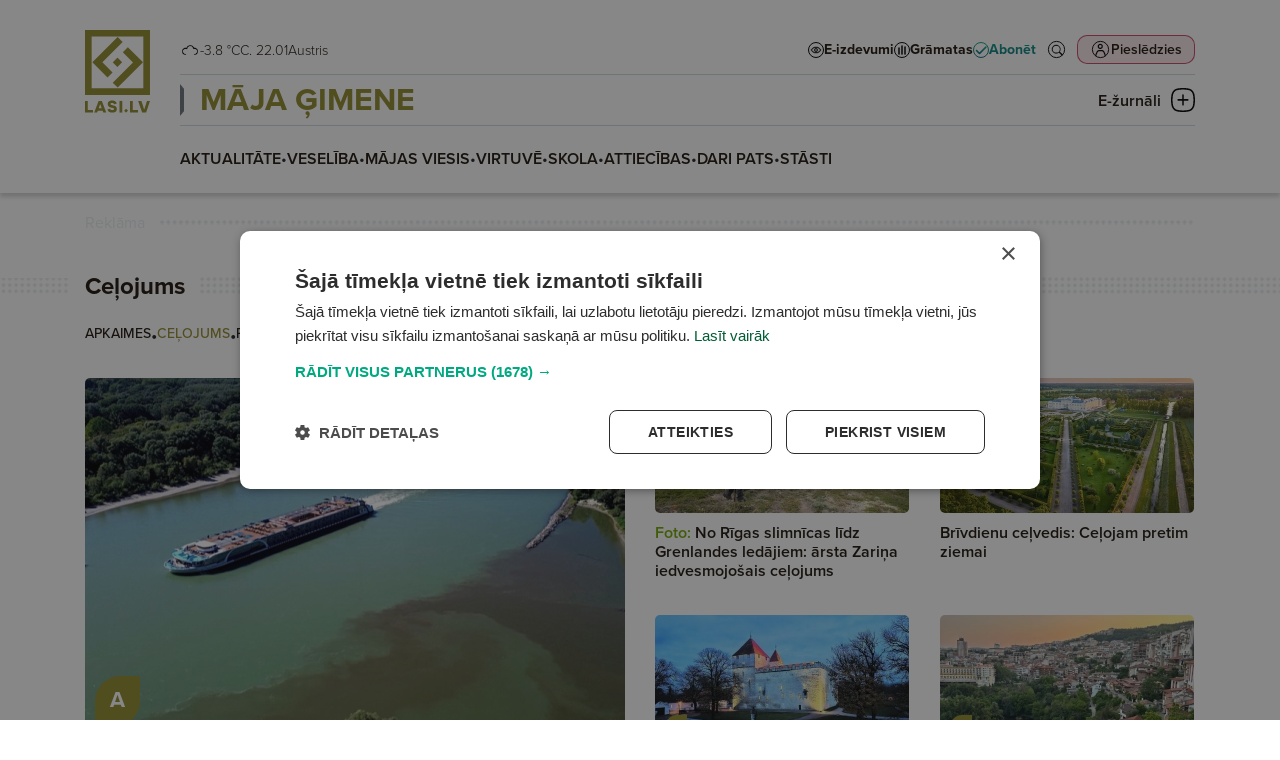

--- FILE ---
content_type: text/html; charset=UTF-8
request_url: https://lasi.lv/maja-gimene/tema/celojums
body_size: 25405
content:
<!doctype html>
<html lang="lv">
<head>
    




                        <!-- Google Tag Manager -->
<script>(function(w,d,s,l,i){w[l]=w[l]||[];w[l].push({'gtm.start':
new Date().getTime(),event:'gtm.js'});var f=d.getElementsByTagName(s)[0],
j=d.createElement(s),dl=l!='dataLayer'?'&l='+l:'';j.async=true;j.src=
'https://www.googletagmanager.com/gtm.js?id='+i+dl;f.parentNode.insertBefore(j,f);
})(window,document,'script','dataLayer','GTM-PKRJ6NW');</script>
<!-- End Google Tag Manager -->
                        
    <meta charset="UTF-8">
    <meta name="viewport" content="width=device-width, initial-scale=1">
    <meta http-equiv="X-UA-Compatible" content="ie=edge">

        <link rel="apple-touch-icon" sizes="180x180" href="/favicon/apple-touch-icon.png">
    <link rel="icon" type="image/png" sizes="32x32" href="/favicon/favicon-32x32.png">
    <link rel="icon" type="image/png" sizes="16x16" href="/favicon/favicon-16x16.png">
    <link rel="manifest" href="/favicon/site.webmanifest">
    <link rel="mask-icon" href="/favicon/safari-pinned-tab.svg" color="#5bbad5">
    <meta name="msapplication-TileColor" content="#da532c">
    <meta name="theme-color" content="#ffffff">

            <title>Ceļojums</title>
    
    <meta name="title" content="Uzticams, daudzpusīgs un noderīgs izdevniecības AS &quot;Latvijas Mediji&quot; radīts oriģinālsaturs.">
    <meta name="description" content="LASI.LV ir visplašākais e-žurnālu piedāvājums ar noderīgu un praktisku saturu dažādām dzīves situācijām, hobijiem un interesēm.">

    <meta property="og:title" content="Uzticams, daudzpusīgs un noderīgs izdevniecības AS &quot;Latvijas Mediji&quot; radīts oriģinālsaturs."/>
    <meta property="og:description" content="LASI.LV ir visplašākais e-žurnālu piedāvājums ar noderīgu un praktisku saturu dažādām dzīves situācijām, hobijiem un interesēm."/>
    <meta property="og:image" content="https://media.lasi.lv/media/cache/gallery__jpeg/uploads/media/image/202305151132366461ee24c0898.png"/>
    <meta property="og:url" content="https://lasi.lv/maja-gimene/tema/celojums"/>
    <meta property="og:type" content="website"/>

        <link rel="stylesheet" href="https://use.typekit.net/mdo7tfc.css">

                <link rel="stylesheet" href="/build/app.dac7532d.css">
    
                            

                </head>



<body class=" header-has-category" data-theme="theme_5">

                <!-- Google Tag Manager (noscript) -->
<noscript><iframe src="https://www.googletagmanager.com/ns.html?id=GTM-PKRJ6NW"
height="0" width="0" style="display:none;visibility:hidden"></iframe></noscript>
<!-- End Google Tag Manager (noscript) -->
    

<header
        class="header  header--category mb-4"
        data-widget="header"
        data-basket="{&quot;id&quot;:82290657,&quot;discount&quot;:null,&quot;checkout_data&quot;:null,&quot;created_at&quot;:{&quot;date&quot;:&quot;2026-01-22 08:53:49.000000&quot;,&quot;timezone_type&quot;:3,&quot;timezone&quot;:&quot;Europe\/Riga&quot;},&quot;updated_at&quot;:{&quot;date&quot;:&quot;2026-01-22 08:53:49.000000&quot;,&quot;timezone_type&quot;:3,&quot;timezone&quot;:&quot;Europe\/Riga&quot;},&quot;account_id&quot;:85313298,&quot;products&quot;:[],&quot;total&quot;:0}"
>
    <section class="header__container">
        <div class="header__logo_container">
            <a class="header__logo header__logo--mobile d-md-none" href="/">
                <svg width="133" height="36" viewBox="0 0 133 36" fill="none" xmlns="http://www.w3.org/2000/svg">
    <path fill-rule="evenodd" clip-rule="evenodd" d="M0 36H36V0H0V36ZM32.3243 32.2275H3.67568V3.66467H32.3243V32.2275Z" fill="url(#paint0_linear_6864_20691)"/>
    <path d="M4.0842 17.8922L18.1078 3.86864L20.8515 6.61238L9.61716 17.8467L15.2571 23.4867L12.4679 26.2759L4.0842 17.8922Z" fill="url(#paint1_linear_6864_20691)"/>
    <path d="M32.1314 17.8922L18.1078 31.9158L15.364 29.1721L26.5984 17.9377L20.9585 12.2978L23.7477 9.50856L32.1314 17.8922Z" fill="url(#paint2_linear_6864_20691)"/>
    <path d="M17.9553 15.3009L20.5467 17.8922L17.9553 20.4835L15.364 17.8922L17.9553 15.3009Z" fill="url(#paint3_linear_6864_20691)"/>
    <path d="M99.657 20.8545L102.335 23.3978L99.657 25.941L96.9785 23.3978L99.657 20.8545Z" class="color-fill" fill="#02A981"/>
    <path d="M54.0881 22.4797H46.9244V10.5926H43.0918V25.8892H54.0881V22.4797Z" class="color-fill" fill="#004B78"/>
    <path d="M116.041 22.4797H108.878V10.5926H105.045V25.8892H116.041V22.4797Z" class="color-fill" fill="#004B78"/>
    <path d="M61.9018 20.066C61.9018 20.066 63.9097 14.7998 63.9322 14.7776H64.0004C64.0228 14.7998 66.0308 20.066 66.0308 20.066H61.9018ZM68.2438 25.9443H72.3496L66.1677 10.6477H61.8098L55.6504 25.9443H59.6881L60.6467 23.4094H67.2852L68.2438 25.9443Z" class="color-fill" fill="#004B78"/>
    <path d="M128.444 10.5916C128.444 10.5916 124.612 21.8888 124.588 21.9547H124.52C124.497 21.8888 120.665 10.5916 120.665 10.5916H116.307L121.7 25.8882H127.203L132.596 10.5916H128.444Z" class="color-fill" fill="#004B78"/>
    <path d="M90.5391 25.8892H94.3717V10.5926H90.5391V25.8892Z" class="color-fill" fill="#004B78"/>
    <path d="M81.9781 16.5222C79.7419 16.0856 78.213 15.8885 78.213 14.5995C78.213 13.7909 78.8303 13.2446 80.2898 13.2446C81.8875 13.2446 82.7999 13.8561 83.1869 14.9709L86.8376 14.0317C85.9477 11.2998 83.6202 10.0323 80.3593 10.0323C76.7767 10.0323 74.3123 11.5843 74.3123 14.7085C74.3123 17.943 77.005 18.9043 79.1723 19.4068C81.1333 19.8663 83.0506 19.7782 83.0506 21.2427C83.0506 22.2256 82.1601 22.7066 80.7006 22.7066C78.9673 22.7066 77.8485 22.0291 77.5289 20.8707L73.8789 21.8112C74.7919 25.1324 77.9404 25.9409 80.7238 25.9409C84.6245 25.9409 86.9288 24.3675 86.9288 21.2205C86.9288 17.9208 84.3281 16.9594 81.9781 16.5222Z" class="color-fill" fill="#004B78"/>
    <defs>
        <linearGradient id="paint0_linear_6864_20691" x1="0" y1="0" x2="36.4112" y2="35.5445" gradientUnits="userSpaceOnUse">
            <stop offset="0.151042" class="color-stop-color" stop-color="#00A880"/>
            <stop offset="0.578125" class="color-stop-color" stop-color="#00827D"/>
            <stop offset="1" class="color-stop-color" stop-color="#004B78"/>
        </linearGradient>
        <linearGradient id="paint1_linear_6864_20691" x1="0" y1="0" x2="36.4112" y2="35.5445" gradientUnits="userSpaceOnUse">
            <stop offset="0.151042" class="color-stop-color" stop-color="#00A880"/>
            <stop offset="0.578125" class="color-stop-color" stop-color="#00827D"/>
            <stop offset="1" class="color-stop-color" stop-color="#004B78"/>
        </linearGradient>
        <linearGradient id="paint2_linear_6864_20691" x1="0" y1="0" x2="36.4112" y2="35.5445" gradientUnits="userSpaceOnUse">
            <stop offset="0.151042" class="color-stop-color" stop-color="#00A880"/>
            <stop offset="0.578125" class="color-stop-color" stop-color="#00827D"/>
            <stop offset="1" class="color-stop-color" stop-color="#004B78"/>
        </linearGradient>
        <linearGradient id="paint3_linear_6864_20691" x1="0" y1="0" x2="36.4112" y2="35.5445" gradientUnits="userSpaceOnUse">
            <stop offset="0.151042" class="color-stop-color" stop-color="#00A880"/>
            <stop offset="0.578125" class="color-stop-color" stop-color="#00827D"/>
            <stop offset="1" class="color-stop-color" stop-color="#004B78"/>
        </linearGradient>
    </defs>
</svg>            </a>

            <a class="header__logo header__logo--desktop d-none d-md-block" href="/">
                <svg width="66" height="83" viewBox="0 0 66 83" fill="none" xmlns="http://www.w3.org/2000/svg">
    <path fill-rule="evenodd" clip-rule="evenodd" d="M0 64.9842H64.9732V0H0V64.9842ZM58.3393 58.1745H6.6339V6.61516H58.3393V58.1745Z" fill="url(#paint0_linear_6803_1078)"/>
    <path d="M7.3712 32.2975L32.6811 6.98334L37.633 11.9361L17.3572 32.2154L27.5361 42.3961L22.5021 47.431L7.3712 32.2975Z" fill="url(#paint1_linear_6803_1078)"/>
    <path d="M57.991 32.2975L32.6811 57.6117L27.7292 52.6589L48.0051 32.3796L37.8261 22.1989L42.8601 17.1641L57.991 32.2975Z" fill="url(#paint2_linear_6803_1078)"/>
    <path d="M32.406 27.6199L37.0828 32.2975L32.406 36.9751L27.7292 32.2975L32.406 27.6199Z" fill="url(#paint3_linear_6803_1078)"/>
    <path d="M41.1221 78.7373L43.0665 80.6803L41.1221 82.6232L39.1777 80.6803L41.1221 78.7373Z" class="color-fill" fill="#02A981"/>
    <path d="M8.04318 79.9783H2.84277V70.897H0.0605469V82.583H8.04318V79.9783Z" class="color-fill" fill="#004B78"/>
    <path d="M53.0178 79.9783H47.8174V70.897H45.0352V82.583H53.0178V79.9783Z" class="color-fill" fill="#004B78"/>
    <path d="M13.7119 78.1332C13.7119 78.1332 15.1696 74.11 15.1859 74.0931H15.2354C15.2517 74.11 16.7093 78.1332 16.7093 78.1332H13.7119ZM18.3158 82.624H21.2964L16.8087 70.938H13.6452L9.17383 82.624H12.1049L12.8009 80.6874H17.6199L18.3158 82.624Z" class="color-fill" fill="#004B78"/>
    <path d="M62.0182 70.895C62.0182 70.895 59.2359 79.5256 59.2191 79.576H59.1692C59.1528 79.5256 56.3706 70.895 56.3706 70.895H53.207L57.1224 82.5811H61.117L65.0324 70.895H62.0182Z" class="color-fill" fill="#004B78"/>
    <path d="M34.5059 82.583H37.2881V70.897H34.5059V82.583Z" class="color-fill" fill="#004B78"/>
    <path d="M28.2858 75.4255C26.6624 75.092 25.5525 74.9414 25.5525 73.9567C25.5525 73.3389 26.0006 72.9216 27.0601 72.9216C28.22 72.9216 28.8823 73.3888 29.1632 74.2404L31.8134 73.5229C31.1674 71.4358 29.4778 70.4675 27.1106 70.4675C24.5099 70.4675 22.7208 71.6532 22.7208 74.0399C22.7208 76.511 24.6756 77.2454 26.2489 77.6293C27.6725 77.9803 29.0643 77.913 29.0643 79.0318C29.0643 79.7827 28.4178 80.1502 27.3584 80.1502C26.1001 80.1502 25.2879 79.6326 25.0559 78.7476L22.4062 79.4661C23.069 82.0034 25.3547 82.6211 27.3752 82.6211C30.2069 82.6211 31.8797 81.4191 31.8797 79.0149C31.8797 76.494 29.9917 75.7596 28.2858 75.4255Z" class="color-fill" fill="#004B78"/>
    <defs>
        <linearGradient id="paint0_linear_6803_1078" x1="0" y1="0" x2="65.7262" y2="64.1509" gradientUnits="userSpaceOnUse">
            <stop offset="0.151042" class="color-stop-color" stop-color="#00A880"/>
            <stop offset="0.578125" class="color-stop-color" stop-color="#00827D"/>
            <stop offset="1" class="color-stop-color" stop-color="#004B78"/>
        </linearGradient>
        <linearGradient id="paint1_linear_6803_1078" x1="0" y1="0" x2="65.7262" y2="64.1509" gradientUnits="userSpaceOnUse">
            <stop offset="0.151042" class="color-stop-color" stop-color="#00A880"/>
            <stop offset="0.578125" class="color-stop-color" stop-color="#00827D"/>
            <stop offset="1" class="color-stop-color" stop-color="#004B78"/>
        </linearGradient>
        <linearGradient id="paint2_linear_6803_1078" x1="0" y1="0" x2="65.7262" y2="64.1509" gradientUnits="userSpaceOnUse">
            <stop offset="0.151042" class="color-stop-color" stop-color="#00A880"/>
            <stop offset="0.578125" class="color-stop-color" stop-color="#00827D"/>
            <stop offset="1" class="color-stop-color" stop-color="#004B78"/>
        </linearGradient>
        <linearGradient id="paint3_linear_6803_1078" x1="0" y1="0" x2="65.7262" y2="64.1509" gradientUnits="userSpaceOnUse">
            <stop offset="0.151042" class="color-stop-color" stop-color="#00A880"/>
            <stop offset="0.578125" class="color-stop-color" stop-color="#00827D"/>
            <stop offset="1" class="color-stop-color" stop-color="#004B78"/>
        </linearGradient>
    </defs>
</svg>
            </a>
        </div>

        <div class="header__top">
            <div class="header__top__info d-none d-xl-flex">
                <div class="d-flex flex-row justify-content-center gap-1 header__weather">
                                                                                                                                                <img
                        class="weather-icon"
                        src="/img/weather/1009_day.png"
                        alt="Overcast"
                        > -3.8 °C
                                    </div>

                <div>
                                        C. 22.01
                </div>

                <div class="header__name_days">
                                                                Austris                                    </div>
            </div>

            <div class="d-none d-xl-block flex-grow-1"></div>

            <div class="header__links d-none d-xl-flex">
                <a
                        target="_self"
                        href="/e-izdevumi" class="header-link"
                >
                    <svg width="16" height="16" viewBox="0 0 16 16" fill="none" xmlns="http://www.w3.org/2000/svg">
    <circle cx="8" cy="8" r="7.5" fill="white" stroke="black"/>
    <path d="M8 5C5.96694 5 4.16303 6.12178 3.04309 7.85156C3.01508 7.89419 3 7.94545 3 7.99805C3 8.05065 3.01508 8.10191 3.04309 8.14453C4.16303 9.87434 5.96694 11 8 11C10.0331 11 11.837 9.87434 12.9569 8.14453C12.9849 8.10191 13 8.05065 13 7.99805C13 7.94545 12.9849 7.89419 12.9569 7.85156C11.837 6.12178 10.0331 5 8 5ZM8 5.5C9.82142 5.5 11.4357 6.47914 12.4811 8C11.4357 9.51985 9.82069 10.5 8 10.5C6.17931 10.5 4.56431 9.51985 3.5189 8C4.56427 6.47914 6.17858 5.5 8 5.5ZM8 6.25C7.12414 6.25 6.40924 7.03646 6.40924 8C6.40924 8.96354 7.12414 9.75 8 9.75C8.87586 9.75 9.59076 8.96354 9.59076 8C9.59076 7.03646 8.87586 6.25 8 6.25ZM8 6.75C8.63023 6.75 9.13625 7.30668 9.13625 8C9.13625 8.69331 8.63023 9.25 8 9.25C7.36977 9.25 6.86375 8.69331 6.86375 8C6.86375 7.30668 7.36977 6.75 8 6.75Z" fill="black" stroke="black" stroke-width="0.5"/>
</svg>
                    <span>E-izdevumi</span>
                </a>
                <a
                        target="_blank"
                        href="https://latvijasmediji.eglobuss.lv" class="header-link"
                >
                    <svg width="16" height="16" viewBox="0 0 16 16" fill="none" xmlns="http://www.w3.org/2000/svg">
    <circle cx="8" cy="8" r="7.5" fill="white" stroke="black"/>
    <path d="M8 4L8 12" stroke="black" stroke-width="1.5" stroke-linecap="round"/>
    <path d="M11 5L11 12" stroke="black" stroke-width="1.5" stroke-linecap="round"/>
    <path d="M5 6L5 12" stroke="black" stroke-width="1.5" stroke-linecap="round"/>
</svg>
                    <span>Grāmatas</span>
                </a>
                <a
                        target="_self"
                        href="/abonesana" class="header-link header-link--highlighted"
                >
                    
<svg xmlns="http://www.w3.org/2000/svg" width="16" height="16" viewBox="0 0 16 16" fill="none">
    <circle cx="8" cy="8" r="7.5" fill="white" stroke="url(#paint0_linear_6941_101_641)"/>
    <path d="M12.3854 4.50025L6.51822 10.3674L4.06767 7.91688C3.76135 7.61056 3.26653 7.61056 2.96021 7.91688C2.65389 8.2232 2.65389 8.71803 2.96021 9.02435L5.96057 12.0326C6.1098 12.1818 6.30616 12.2603 6.51822 12.2603C6.73029 12.2603 6.92665 12.1739 7.07588 12.0326L13.5007 5.60771C13.807 5.30139 13.807 4.80657 13.5007 4.50025C13.1944 4.19393 12.6996 4.19393 12.3933 4.50025H12.3854Z" fill="url(#paint1_linear_6941_101_641)"/>
    <defs>
        <linearGradient id="paint0_linear_6941_101_641" x1="8" y1="0" x2="8" y2="16.1797" gradientUnits="userSpaceOnUse">
            <stop class="color-stop-color" stop-color="#0AAB85"/>
            <stop offset="1" class="color-stop-color" stop-color="#106682"/>
        </linearGradient>
        <linearGradient id="paint1_linear_6941_101_641" x1="8.23047" y1="4.27051" x2="8.23047" y2="12.3501" gradientUnits="userSpaceOnUse">
            <stop class="color-stop-color" stop-color="#0AAB85"/>
            <stop offset="1" class="color-stop-color" stop-color="#106682"/>
        </linearGradient>
    </defs>
</svg>                    <span>Abonēt</span>
                </a>
            </div>

            <div class="header__top__actions">
                <div class="header__action header__action--search">
                    <a href="/meklet" target="_self">
                        <svg width="44" height="44" viewBox="0 0 44 44" fill="none" xmlns="http://www.w3.org/2000/svg">
    <circle cx="22" cy="22" r="17" stroke="black" stroke-width="2" transform="matrix(0.9999999999999999, 0, 0, 0.9999999999999999, -7.105427357601002e-15, 0)"/>
    <path d="M34.6402 33.3996C34.7867 33.2524 34.7875 33.018 34.6474 32.8711L28.4335 27.279L28.0945 26.9739L28.3673 26.6083C29.6238 24.9243 30.2337 22.8478 30.0838 20.7527L30.0838 20.7523C29.9356 18.6587 29.038 16.6873 27.556 15.2C25.9688 13.6112 23.832 12.6929 21.5869 12.6359C19.3397 12.5808 17.1599 13.3925 15.4967 14.9004L34.6402 33.3996ZM34.6402 33.3996C34.6401 33.3998 34.6399 33.3999 34.6398 33.4C34.6397 33.4001 34.6396 33.4002 34.6395 33.4003L34.6393 33.4005L34.0183 34.0216C33.8687 34.1712 33.6285 34.1698 33.482 34.0225L33.4722 34.0127L33.462 34.0035L27.2369 28.4013L26.9317 28.1266L26.6029 28.3726C24.8041 29.7183 22.5554 30.3181 20.3252 30.0509C18.0953 29.782 16.0534 28.6654 14.6249 26.9337C13.1963 25.2 12.4897 22.9821 12.6517 20.742C12.8137 18.5019 13.8321 16.41 15.4967 14.9004L34.6402 33.3996ZM27.286 25.3226L27.2858 25.3229C25.5494 27.9275 22.3118 29.0877 19.3171 28.1803C16.3206 27.2729 14.2726 24.5115 14.2726 21.3817C14.2726 18.2502 16.3205 15.4889 19.3172 14.5813M27.286 25.3226L19.3172 14.5813M27.286 25.3226C28.8752 22.9357 28.8752 19.8257 27.286 17.4389L27.2858 17.4387M27.286 25.3226L27.2858 17.4387M19.3172 14.5813C22.3118 13.6739 25.5494 14.8341 27.2858 17.4387M19.3172 14.5813L27.2858 17.4387" fill="black" stroke="black" transform="matrix(0.9999999999999999, 0, 0, 0.9999999999999999, -7.105427357601002e-15, 0)"/>
    <ellipse style="fill: rgb(255, 255, 255); stroke: rgb(255, 255, 255); stroke-width: 0px;" cx="21.526" cy="21.514" rx="7.369" ry="6.951" transform="matrix(0.9999999999999999, 0, 0, 0.9999999999999999, -7.105427357601002e-15, 0)"/>
</svg>                    </a>
                </div>
                <div class="d-none d-md-block flex-grow-1 order-2 d-xl-none"></div>
                <div class="header__action header__action--profile">
                                            <button
                                data-bs-toggle="modal"
                                data-bs-target="#login_modal"

                                                                                        >
                            <span>
                                Pieslēdzies
                            </span>

                            <svg width="44" height="44" viewBox="0 0 44 44" fill="none" xmlns="http://www.w3.org/2000/svg">
    <rect width="44" height="44" rx="10" class="color-fill" fill="#C01F49" fill-opacity="0.1"/>
    <circle cx="22" cy="22" r="17" stroke="black" stroke-width="2"/>
    <path d="M21.5 10C18.4774 10 16 12.4758 16 15.5C16 18.5226 18.4758 21 21.5 21C24.5226 21 27 18.5242 27 15.5C27 12.4774 24.5225 10 21.5 10ZM21.5 12.5959C23.1208 12.5959 24.4026 13.8792 24.4026 15.4985C24.4026 17.1193 23.1192 18.401 21.5 18.401C19.8792 18.401 18.5974 17.1177 18.5974 15.4985C18.5974 13.8777 19.8808 12.5959 21.5 12.5959Z" fill="black"/>
    <path d="M19.0955 23C17.2254 23 15.6279 23.9915 14.5913 25.3507C13.5545 26.7116 11 32.4466 11 34.2137V34.7239L11.0016 34.7255C11.0031 35.4275 11.5607 35.9968 12.2498 36C12.5819 36.0016 12.9014 35.8672 13.1378 35.629C13.3728 35.3891 13.5059 35.0645 13.5075 34.7255V34.2153C13.5075 33.0176 15.9131 27.7831 16.5709 26.9195C17.2287 26.056 18.0619 25.5603 19.0956 25.5603H24.9044C25.9397 25.5603 26.7619 26.056 27.4197 26.9195C28.0775 27.7831 30.4925 33.0176 30.4925 34.2153V34.7255C30.4957 35.4275 31.0532 35.9968 31.7424 36C32.0744 36.0016 32.3939 35.8673 32.6288 35.629C32.8653 35.3891 32.9984 35.0645 33 34.7255V34.2154C33 32.4483 30.4362 26.7133 29.3994 25.3524C28.3626 23.9915 26.7744 23.0016 24.9044 23.0016L19.0955 23Z" fill="black"/>
</svg>
                        </button>
                                    </div>
                <div class="header__action header__action--submenu d-xl-none" data-btn="menu_toggle">
                    <button class="submenu__button">
                        <img class="submenu-closed" src="/img/icons/submenu_closed.png"
                             alt="Submenu closed icon">
                        <img class="submenu-open" src="/img/icons/submenu_open.png"
                             alt="Submenu open icon">

                        <span>Izvēlne</span>
                    </button>
                </div>
            </div>
        </div>

        <div class="header__middle">
            <div class="header__links d-xl-none">
                <a
                        target="_self"
                        href="/e-izdevumi" class="header-link"
                >
                    <svg width="16" height="16" viewBox="0 0 16 16" fill="none" xmlns="http://www.w3.org/2000/svg">
    <circle cx="8" cy="8" r="7.5" fill="white" stroke="black"/>
    <path d="M8 5C5.96694 5 4.16303 6.12178 3.04309 7.85156C3.01508 7.89419 3 7.94545 3 7.99805C3 8.05065 3.01508 8.10191 3.04309 8.14453C4.16303 9.87434 5.96694 11 8 11C10.0331 11 11.837 9.87434 12.9569 8.14453C12.9849 8.10191 13 8.05065 13 7.99805C13 7.94545 12.9849 7.89419 12.9569 7.85156C11.837 6.12178 10.0331 5 8 5ZM8 5.5C9.82142 5.5 11.4357 6.47914 12.4811 8C11.4357 9.51985 9.82069 10.5 8 10.5C6.17931 10.5 4.56431 9.51985 3.5189 8C4.56427 6.47914 6.17858 5.5 8 5.5ZM8 6.25C7.12414 6.25 6.40924 7.03646 6.40924 8C6.40924 8.96354 7.12414 9.75 8 9.75C8.87586 9.75 9.59076 8.96354 9.59076 8C9.59076 7.03646 8.87586 6.25 8 6.25ZM8 6.75C8.63023 6.75 9.13625 7.30668 9.13625 8C9.13625 8.69331 8.63023 9.25 8 9.25C7.36977 9.25 6.86375 8.69331 6.86375 8C6.86375 7.30668 7.36977 6.75 8 6.75Z" fill="black" stroke="black" stroke-width="0.5"/>
</svg>
                    <span>E-izdevumi</span>
                </a>
                <a
                        target="_blank"
                        href="https://latvijasmediji.eglobuss.lv" class="header-link"
                >
                    <svg width="16" height="16" viewBox="0 0 16 16" fill="none" xmlns="http://www.w3.org/2000/svg">
    <circle cx="8" cy="8" r="7.5" fill="white" stroke="black"/>
    <path d="M8 4L8 12" stroke="black" stroke-width="1.5" stroke-linecap="round"/>
    <path d="M11 5L11 12" stroke="black" stroke-width="1.5" stroke-linecap="round"/>
    <path d="M5 6L5 12" stroke="black" stroke-width="1.5" stroke-linecap="round"/>
</svg>
                    <span>Grāmatas</span>
                </a>
                <a
                        target="_self"
                        href="/abonesana" class="header-link header-link--highlighted"
                >
                    
<svg xmlns="http://www.w3.org/2000/svg" width="16" height="16" viewBox="0 0 16 16" fill="none">
    <circle cx="8" cy="8" r="7.5" fill="white" stroke="url(#paint0_linear_6941_101_639)"/>
    <path d="M12.3854 4.50025L6.51822 10.3674L4.06767 7.91688C3.76135 7.61056 3.26653 7.61056 2.96021 7.91688C2.65389 8.2232 2.65389 8.71803 2.96021 9.02435L5.96057 12.0326C6.1098 12.1818 6.30616 12.2603 6.51822 12.2603C6.73029 12.2603 6.92665 12.1739 7.07588 12.0326L13.5007 5.60771C13.807 5.30139 13.807 4.80657 13.5007 4.50025C13.1944 4.19393 12.6996 4.19393 12.3933 4.50025H12.3854Z" fill="url(#paint1_linear_6941_101_639)"/>
    <defs>
        <linearGradient id="paint0_linear_6941_101_639" x1="8" y1="0" x2="8" y2="16.1797" gradientUnits="userSpaceOnUse">
            <stop class="color-stop-color" stop-color="#0AAB85"/>
            <stop offset="1" class="color-stop-color" stop-color="#106682"/>
        </linearGradient>
        <linearGradient id="paint1_linear_6941_101_639" x1="8.23047" y1="4.27051" x2="8.23047" y2="12.3501" gradientUnits="userSpaceOnUse">
            <stop class="color-stop-color" stop-color="#0AAB85"/>
            <stop offset="1" class="color-stop-color" stop-color="#106682"/>
        </linearGradient>
    </defs>
</svg>                    <span>Abonēt</span>
                </a>
            </div>

                            <div class="header__category_nav d-none d-xl-block">
                    <div class="header__category_nav_head">
                                                <a
                                data-theme="theme_5"
                                class="header__nav_item"
                                href="/maja-gimene"
                        >
                            MĀJA ĢIMENE
                        </a>

                        <button class="header__category_nav_toggle" data-btn="category_nav_toggle">
                            <span>E-žurnāli</span>
                            <svg class="menu-closed" width="24" height="24" viewBox="0 0 24 24" fill="none"
                                 xmlns="http://www.w3.org/2000/svg">
                                <path d="M23.3752 6.11863C23.2755 5.71904 22.4283 2.19771 19.0643 0.899064C17.021 0.099896 13.4577 0 12.0125 0C10.5672 0 7.0039 0.12487 4.9606 0.899064C1.47205 2.24766 0.674667 5.96878 0.624831 6.11863C0.201221 7.89178 -0.0230431 9.86472 0.00187514 11.9875C0.00187514 14.1103 0.201221 16.0832 0.624831 17.8564C0.649749 18.0062 1.47205 21.7523 4.9606 23.1009C7.0039 23.9001 10.5672 24 12.0125 24C13.4577 24 17.021 23.8751 19.0643 23.1009C22.5529 21.7523 23.3503 18.0312 23.3752 17.8814C23.7988 16.1082 24.023 14.1353 23.9981 12.0125C23.9981 9.86473 23.7988 7.89178 23.3752 6.11863ZM22.4283 12.0125C22.4532 14.0104 22.2538 15.8835 21.8552 17.5317C21.8552 17.5567 21.1574 20.6035 18.4912 21.6275C17.2453 22.102 14.8033 22.4017 12.0125 22.4266C9.1967 22.4017 6.77963 22.102 5.5088 21.6275C2.84255 20.6035 2.14484 17.5317 2.14484 17.5068C1.74615 15.8585 1.5468 14.0104 1.57172 11.9875C1.5468 9.98959 1.74615 8.11655 2.14484 6.46826C2.14484 6.44329 2.84255 3.39646 5.5088 2.37253C6.75471 1.89802 9.1967 1.59834 11.9875 1.57336C14.8033 1.59834 17.2204 1.89802 18.4912 2.37253C21.1574 3.39646 21.8552 6.44329 21.8552 6.49324C22.2538 8.14152 22.4532 9.98959 22.4283 12.0125Z"
                                      fill="black"/>
                                <path d="M7.20366 12.6982H16.7723C17.2457 12.6982 17.6195 12.3236 17.6195 11.8491C17.6195 11.3746 17.2457 11 16.7723 11H7.20366C6.73022 11 6.35645 11.3746 6.35645 11.8491C6.35645 12.3236 6.75514 12.6982 7.20366 12.6982Z"
                                      fill="black"/>
                                <path d="M12.8369 16.7469L12.8369 7.15337C12.8369 6.67993 12.4623 6.30615 11.9878 6.30615C11.5133 6.30615 11.1387 6.67993 11.1387 7.15337L11.1387 16.722C11.1387 17.1954 11.5133 17.5692 11.9878 17.5692C12.4623 17.5692 12.8369 17.1954 12.8369 16.7469Z"
                                      fill="black"/>
                            </svg>
                            <svg class="menu-open" width="24" height="24" viewBox="0 0 24 24" fill="none"
                                 xmlns="http://www.w3.org/2000/svg">
                                <path d="M23.3752 6.11863C23.2755 5.71904 22.4283 2.19771 19.0643 0.899064C17.021 0.099896 13.4577 0 12.0125 0C10.5672 0 7.0039 0.12487 4.9606 0.899064C1.47205 2.24766 0.674667 5.96878 0.624831 6.11863C0.201221 7.89178 -0.0230431 9.86472 0.00187514 11.9875C0.00187514 14.1103 0.201221 16.0832 0.624831 17.8564C0.649749 18.0062 1.47205 21.7523 4.9606 23.1009C7.0039 23.9001 10.5672 24 12.0125 24C13.4577 24 17.021 23.8751 19.0643 23.1009C22.5529 21.7523 23.3503 18.0312 23.3752 17.8814C23.7988 16.1082 24.023 14.1353 23.9981 12.0125C23.9981 9.86473 23.7988 7.89178 23.3752 6.11863ZM22.4283 12.0125C22.4532 14.0104 22.2538 15.8835 21.8552 17.5317C21.8552 17.5567 21.1574 20.6035 18.4912 21.6275C17.2453 22.102 14.8033 22.4017 12.0125 22.4266C9.1967 22.4017 6.77963 22.102 5.5088 21.6275C2.84255 20.6035 2.14484 17.5317 2.14484 17.5068C1.74615 15.8585 1.5468 14.0104 1.57172 11.9875C1.5468 9.98959 1.74615 8.11655 2.14484 6.46826C2.14484 6.44329 2.84255 3.39646 5.5088 2.37253C6.75471 1.89802 9.1967 1.59834 11.9875 1.57336C14.8033 1.59834 17.2204 1.89802 18.4912 2.37253C21.1574 3.39646 21.8552 6.44329 21.8552 6.49324C22.2538 8.14152 22.4532 9.98959 22.4283 12.0125Z"
                                      fill="url(#paint0_linear_6772_10159)"/>
                                <path d="M9.4542 15.6154L16.2202 8.84941C16.555 8.51463 16.5544 7.98544 16.2189 7.64992C15.8834 7.31439 15.3542 7.3138 15.0194 7.64858L8.25337 14.4146C7.91859 14.7494 7.91919 15.2786 8.25471 15.6141C8.59024 15.9496 9.13704 15.9326 9.4542 15.6154Z"
                                      fill="url(#paint1_linear_6772_10159)"/>
                                <path d="M8.08213 8.98545L14.8658 15.7691C15.2005 16.1039 15.7297 16.1033 16.0653 15.7677C16.4008 15.4322 16.4014 14.903 16.0666 14.5683L9.30058 7.80224C8.9658 7.46746 8.43662 7.46805 8.10109 7.80358C7.74794 8.12149 7.76497 8.66829 8.08213 8.98545Z"
                                      fill="url(#paint2_linear_6772_10159)"/>
                                <defs>
                                    <linearGradient id="paint0_linear_6772_10159" x1="23.52" y1="12" x2="2.59258e-07"
                                                    y2="12" gradientUnits="userSpaceOnUse">
                                        <stop stop-color="#DE5C9D"/>
                                        <stop offset="1" stop-color="#933B67"/>
                                    </linearGradient>
                                    <linearGradient id="paint1_linear_6772_10159" x1="16.0596" y1="7.8092" x2="8.25471"
                                                    y2="15.6141" gradientUnits="userSpaceOnUse">
                                        <stop stop-color="#DE5C9D"/>
                                        <stop offset="1" stop-color="#933B67"/>
                                    </linearGradient>
                                    <linearGradient id="paint2_linear_6772_10159" x1="8.25961" y1="7.96209" x2="16.0653"
                                                    y2="15.7677" gradientUnits="userSpaceOnUse">
                                        <stop stop-color="#DE5C9D"/>
                                        <stop offset="1" stop-color="#933B67"/>
                                    </linearGradient>
                                </defs>
                            </svg>

                        </button>
                    </div>

                    <ul class="header__category_nav_submenu">
                                                                                                                    <li class="header__category_nav_submenu_item" data-theme="theme_0">
                                    <a href="/par-svarigo">
                                        PAR SVARĪGO
                                    </a>
                                </li>
                                                                                                                                                <li class="header__category_nav_submenu_item" data-theme="theme_3">
                                    <a href="/latvija-pasaule">
                                        LATVIJĀ PASAULĒ
                                    </a>
                                </li>
                                                                                                                                                <li class="header__category_nav_submenu_item" data-theme="theme_5">
                                    <a href="/maja-gimene">
                                        MĀJA ĢIMENE
                                    </a>
                                </li>
                                                                                                                                                <li class="header__category_nav_submenu_item" data-theme="theme_4">
                                    <a href="/darzs-daba">
                                        DĀRZS DABA
                                    </a>
                                </li>
                                                                                                                                                <li class="header__category_nav_submenu_item" data-theme="theme_2">
                                    <a href="/mednieks-makskernieks">
                                        MEDNIEKS MAKŠĶERNIEKS
                                    </a>
                                </li>
                                                                                                                                                <li class="header__category_nav_submenu_item" data-theme="theme_6">
                                    <a href="/saimnieks-uznemejs">
                                        SAIMNIEKS UZŅĒMĒJS
                                    </a>
                                </li>
                                                                                                                                                <li class="header__category_nav_submenu_item" data-theme="theme_1">
                                    <a href="/nezinamais-zinamais">
                                        NEZINĀMAIS ZINĀMAIS
                                    </a>
                                </li>
                                                                        </ul>

                    <ul class="header__category_nav_items">
                                                                                <li class="header__category_nav_item ">
                                <a href="/maja-gimene/aktualitate">
                                    AKTUALITĀTE
                                </a>
                            </li>

                                                            <span>&#8226;</span>
                                                                                                            <li class="header__category_nav_item ">
                                <a href="/maja-gimene/veseliba">
                                    VESELĪBA
                                </a>
                            </li>

                                                            <span>&#8226;</span>
                                                                                                            <li class="header__category_nav_item ">
                                <a href="/maja-gimene/majas-viesis">
                                    MĀJAS VIESIS
                                </a>
                            </li>

                                                            <span>&#8226;</span>
                                                                                                            <li class="header__category_nav_item ">
                                <a href="/maja-gimene/virtuve">
                                    VIRTUVĒ
                                </a>
                            </li>

                                                            <span>&#8226;</span>
                                                                                                            <li class="header__category_nav_item ">
                                <a href="/maja-gimene/skola">
                                    SKOLA
                                </a>
                            </li>

                                                            <span>&#8226;</span>
                                                                                                            <li class="header__category_nav_item ">
                                <a href="/maja-gimene/attiecibas">
                                    ATTIECĪBAS
                                </a>
                            </li>

                                                            <span>&#8226;</span>
                                                                                                            <li class="header__category_nav_item ">
                                <a href="/maja-gimene/dari-pats">
                                    DARI PATS
                                </a>
                            </li>

                                                            <span>&#8226;</span>
                                                                                                            <li class="header__category_nav_item ">
                                <a href="/maja-gimene/stasti">
                                    STĀSTI
                                </a>
                            </li>

                                                                        </ul>
                </div>
                    </div>

        <div
                data-element="basket_container"
                class="header__basket_container"
                style="display: none"         >
            

<article data-widget="basket" class="basket">
    <div class="basket__content" data-basket-content>
        <a href="/grozs" class="basket__icon">
            <svg width="32" height="29" viewBox="0 0 32 29" fill="none"
                 xmlns="http://www.w3.org/2000/svg">
                <path d="M1.90296e-05 1.33866C-0.000924405 1.16261 0.0332207 0.988115 0.100479 0.825282C0.167736 0.662449 0.266772 0.514507 0.391854 0.390018C0.516936 0.265528 0.665581 0.166962 0.829189 0.100022C0.992796 0.033083 1.16812 -0.000900583 1.34501 3.83841e-05H3.91401C4.50995 -0.00290489 5.09436 0.163475 5.59859 0.479635C6.51508 1.05429 7.44994 1.78486 8.53169 1.78486H29.7819C30.1259 1.78846 30.4645 1.87082 30.7714 2.02555C31.0783 2.18028 31.3453 2.40324 31.5517 2.67716C31.7581 2.95107 31.8984 3.2686 31.9617 3.60515C32.025 3.9417 32.0097 4.28823 31.9168 4.61792L29.6182 13.1171C29.3868 13.9704 28.8795 14.7242 28.1746 15.2619C27.4697 15.7996 26.6066 16.0912 25.7185 16.0918H11.2298C10.3879 16.0918 9.75432 16.8586 9.91308 17.6854C9.97116 17.9905 10.1345 18.2657 10.3749 18.4636C10.6153 18.6615 10.9176 18.7695 11.2296 18.769H27.3979C27.7387 18.7937 28.0574 18.9458 28.29 19.1948C28.5227 19.4438 28.652 19.7712 28.652 20.1112C28.652 20.4512 28.5227 20.7786 28.29 21.0276C28.0574 21.2766 27.7387 21.4287 27.3979 21.4534H11.194C10.2551 21.452 9.34601 21.1254 8.62272 20.5296C7.89943 19.9338 7.40709 19.106 7.23022 18.1883L4.34099 3.03849C4.32163 2.93897 4.2688 2.84896 4.19119 2.78331C4.11358 2.71765 4.01582 2.68026 3.91401 2.67728H1.34501C1.16812 2.67822 0.992796 2.64423 0.829189 2.57729C0.665581 2.51036 0.516936 2.41179 0.391854 2.2873C0.266772 2.16281 0.167736 2.01487 0.100479 1.85203C0.0332207 1.6892 -0.000924405 1.51471 1.90296e-05 1.33866ZM7.18041 25.8942C7.18041 25.3647 7.33817 24.8471 7.63375 24.4068C7.92933 23.9665 8.34945 23.6234 8.84097 23.4207C9.3325 23.2181 9.87337 23.1651 10.3952 23.2684C10.917 23.3717 11.3963 23.6267 11.7725 24.0011C12.1487 24.3755 12.4049 24.8526 12.5087 25.3719C12.6125 25.8912 12.5592 26.4295 12.3556 26.9187C12.152 27.4079 11.8072 27.8261 11.3649 28.1202C10.9225 28.4144 10.4024 28.5714 9.87039 28.5714C9.51713 28.5714 9.16734 28.5022 8.84097 28.3676C8.51461 28.2331 8.21807 28.0359 7.96828 27.7873C7.7185 27.5387 7.52035 27.2435 7.38517 26.9187C7.24999 26.5939 7.18041 26.2458 7.18041 25.8942ZM26.0174 23.217C26.7308 23.217 27.415 23.499 27.9195 24.0011C28.4239 24.5032 28.7073 25.1841 28.7073 25.8942C28.7073 26.6042 28.4239 27.2852 27.9195 27.7873C27.415 28.2894 26.7308 28.5714 26.0174 28.5714C25.3039 28.5714 24.6197 28.2894 24.1153 27.7873C23.6108 27.2852 23.3274 26.6042 23.3274 25.8942C23.3274 25.1841 23.6108 24.5032 24.1153 24.0011C24.6197 23.499 25.3039 23.217 26.0174 23.217Z"
                      class="color-fill" fill="#01A981"/>
            </svg>

            <span data-basket-item-count class="basket__item_count">0</span>
        </a>

        <a href="/grozs" class="basket__details">
            <div class="basket__total">
                <span data-basket-total-amount>0.00</span> €
            </div>

            <span class="basket__text">Pabeigt pirkumu</span>
        </a>

        <a href="#clear_basket_modal" data-bs-toggle="modal" class="basket__clear_btn">
            <svg xmlns="http://www.w3.org/2000/svg" width="14" height="14" viewBox="0 0 14 14" fill="none">
                <path d="M0.900101 2.70035L11.0491 12.8494C11.5513 13.3515 12.3451 13.3507 12.8484 12.8474C13.3517 12.3441 13.3525 11.5503 12.8504 11.0481L2.70135 0.8991C2.19918 0.396935 1.4054 0.397821 0.902112 0.901111C0.398823 1.4044 0.424365 2.22461 0.900101 2.70035Z" fill="white"/>
                <path d="M11.0482 0.898636L0.899157 11.0477C0.396991 11.5498 0.397881 12.3436 0.90117 12.8469C1.40446 13.3502 2.19824 13.3511 2.7004 12.8489L12.8494 2.69988C13.3516 2.19772 13.3507 1.40394 12.8474 0.900647C12.3441 0.397358 11.5239 0.4229 11.0482 0.898636Z" fill="white"/>
            </svg>
        </a>
    </div>
</article>
        </div>
    </section>

    <div class="header__submenu">
        <ul class="header__submenu__items">
                                                                                        
                                        <li class="header__submenu__item  " data-theme="theme_0" data-item="submenu">
                        <a class="header__submenu__item__link"
                           href="/par-svarigo">
                            PAR SVARĪGO
                        </a>

                        <button class="header__submenu__toggle" data-btn="submenu_toggle">

                        </button>


                        <div class="header__submenu__container ">
                            <ul class="header__submenu__list">
                                                                                                                                            <li class="header__submenu__list__item ">
                                        <a href="/par-svarigo/aktuali">
                                            AKTUĀLI
                                        </a>
                                    </li>
                                                                                                                                            <li class="header__submenu__list__item ">
                                        <a href="/par-svarigo/latvija">
                                            LATVIJĀ
                                        </a>
                                    </li>
                                                                                                                                            <li class="header__submenu__list__item ">
                                        <a href="/par-svarigo/pasaule">
                                            PASAULĒ
                                        </a>
                                    </li>
                                                                                                                                            <li class="header__submenu__list__item ">
                                        <a href="/par-svarigo/sports">
                                            SPORTS
                                        </a>
                                    </li>
                                                                                                                                            <li class="header__submenu__list__item ">
                                        <a href="/par-svarigo/kultura">
                                            KULTŪRA
                                        </a>
                                    </li>
                                                                                                                                            <li class="header__submenu__list__item ">
                                        <a href="/par-svarigo/brivbridis">
                                            BRĪVBRĪDIS
                                        </a>
                                    </li>
                                                                                                                                            <li class="header__submenu__list__item ">
                                        <a href="/par-svarigo/hobiji">
                                            HOBIJI
                                        </a>
                                    </li>
                                                                                                                                            <li class="header__submenu__list__item ">
                                        <a href="/par-svarigo/karikatura">
                                            KARIKATŪRA
                                        </a>
                                    </li>
                                                                                                                                            <li class="header__submenu__list__item ">
                                        <a href="/par-svarigo/projekti">
                                            PROJEKTI
                                        </a>
                                    </li>
                                                                                                                                            <li class="header__submenu__list__item ">
                                        <a href="/par-svarigo/komercials-saturs">
                                            KOMERCIĀLS SATURS
                                        </a>
                                    </li>
                                                            </ul>
                        </div>
                    </li>
                                                                                                        
                                        <li class="header__submenu__item  " data-theme="theme_3" data-item="submenu">
                        <a class="header__submenu__item__link"
                           href="/latvija-pasaule">
                            LATVIJĀ PASAULĒ
                        </a>

                        <button class="header__submenu__toggle" data-btn="submenu_toggle">

                        </button>


                        <div class="header__submenu__container ">
                            <ul class="header__submenu__list">
                                                                                                                                            <li class="header__submenu__list__item ">
                                        <a href="/latvija-pasaule/notikumi">
                                            NOTIKUMI
                                        </a>
                                    </li>
                                                                                                                                            <li class="header__submenu__list__item ">
                                        <a href="/latvija-pasaule/viedoklis">
                                            VIEDOKLIS
                                        </a>
                                    </li>
                                                                                                                                            <li class="header__submenu__list__item ">
                                        <a href="/latvija-pasaule/politika">
                                            POLITIKA
                                        </a>
                                    </li>
                                                                                                                                            <li class="header__submenu__list__item ">
                                        <a href="/latvija-pasaule/ekonomika">
                                            EKONOMIKA
                                        </a>
                                    </li>
                                                                                                                                            <li class="header__submenu__list__item ">
                                        <a href="/latvija-pasaule/sabiedriba">
                                            SABIEDRĪBA
                                        </a>
                                    </li>
                                                                                                                                            <li class="header__submenu__list__item ">
                                        <a href="/latvija-pasaule/novados">
                                            NOVADOS
                                        </a>
                                    </li>
                                                                                                                                            <li class="header__submenu__list__item ">
                                        <a href="/latvija-pasaule/vesture">
                                            VĒSTURE
                                        </a>
                                    </li>
                                                                                                                                            <li class="header__submenu__list__item ">
                                        <a href="/latvija-pasaule/kulturzimes">
                                            KULTŪRZĪMES
                                        </a>
                                    </li>
                                                            </ul>
                        </div>
                    </li>
                                                                                                                                
                                            
                                        <li class="header__submenu__item header__submenu__item--active " data-theme="theme_5" data-item="submenu">
                        <a class="header__submenu__item__link"
                           href="/maja-gimene">
                            MĀJA ĢIMENE
                        </a>

                        <button class="header__submenu__toggle" data-btn="submenu_toggle">

                        </button>


                        <div class="header__submenu__container ">
                            <ul class="header__submenu__list">
                                                                                                                                            <li class="header__submenu__list__item ">
                                        <a href="/maja-gimene/aktualitate">
                                            AKTUALITĀTE
                                        </a>
                                    </li>
                                                                                                                                            <li class="header__submenu__list__item ">
                                        <a href="/maja-gimene/veseliba">
                                            VESELĪBA
                                        </a>
                                    </li>
                                                                                                                                            <li class="header__submenu__list__item ">
                                        <a href="/maja-gimene/majas-viesis">
                                            MĀJAS VIESIS
                                        </a>
                                    </li>
                                                                                                                                            <li class="header__submenu__list__item ">
                                        <a href="/maja-gimene/virtuve">
                                            VIRTUVĒ
                                        </a>
                                    </li>
                                                                                                                                            <li class="header__submenu__list__item ">
                                        <a href="/maja-gimene/skola">
                                            SKOLA
                                        </a>
                                    </li>
                                                                                                                                            <li class="header__submenu__list__item ">
                                        <a href="/maja-gimene/attiecibas">
                                            ATTIECĪBAS
                                        </a>
                                    </li>
                                                                                                                                            <li class="header__submenu__list__item ">
                                        <a href="/maja-gimene/dari-pats">
                                            DARI PATS
                                        </a>
                                    </li>
                                                                                                                                            <li class="header__submenu__list__item ">
                                        <a href="/maja-gimene/stasti">
                                            STĀSTI
                                        </a>
                                    </li>
                                                            </ul>
                        </div>
                    </li>
                                                                                                        
                                        <li class="header__submenu__item  " data-theme="theme_4" data-item="submenu">
                        <a class="header__submenu__item__link"
                           href="/darzs-daba">
                            DĀRZS DABA
                        </a>

                        <button class="header__submenu__toggle" data-btn="submenu_toggle">

                        </button>


                        <div class="header__submenu__container ">
                            <ul class="header__submenu__list">
                                                                                                                                            <li class="header__submenu__list__item ">
                                        <a href="/darzs-daba/praktiskais">
                                            PRAKTISKAIS
                                        </a>
                                    </li>
                                                                                                                                            <li class="header__submenu__list__item ">
                                        <a href="/darzs-daba/receptes">
                                            RECEPTES
                                        </a>
                                    </li>
                                                                                                                                            <li class="header__submenu__list__item ">
                                        <a href="/darzs-daba/daba-dziede">
                                            DABA DZIEDĒ
                                        </a>
                                    </li>
                                                                                                                                            <li class="header__submenu__list__item ">
                                        <a href="/darzs-daba/zala-dzive">
                                            ZAĻĀ DZĪVE
                                        </a>
                                    </li>
                                                                                                                                            <li class="header__submenu__list__item ">
                                        <a href="/darzs-daba/padoms-roka">
                                            PADOMS ROKĀ
                                        </a>
                                    </li>
                                                                                                                                            <li class="header__submenu__list__item ">
                                        <a href="/darzs-daba/planeta">
                                            PLANĒTA
                                        </a>
                                    </li>
                                                                                                                                            <li class="header__submenu__list__item ">
                                        <a href="/darzs-daba/mana-seta">
                                            MANA SĒTA
                                        </a>
                                    </li>
                                                            </ul>
                        </div>
                    </li>
                                                                                                        
                                        <li class="header__submenu__item  " data-theme="theme_2" data-item="submenu">
                        <a class="header__submenu__item__link"
                           href="/mednieks-makskernieks">
                            MEDNIEKS MAKŠĶERNIEKS
                        </a>

                        <button class="header__submenu__toggle" data-btn="submenu_toggle">

                        </button>


                        <div class="header__submenu__container ">
                            <ul class="header__submenu__list">
                                                                                                                                            <li class="header__submenu__list__item ">
                                        <a href="/mednieks-makskernieks/medibas">
                                            MEDĪBAS
                                        </a>
                                    </li>
                                                                                                                                            <li class="header__submenu__list__item ">
                                        <a href="/mednieks-makskernieks/cope">
                                            COPE
                                        </a>
                                    </li>
                                                                                                                                            <li class="header__submenu__list__item ">
                                        <a href="/mednieks-makskernieks/pie-dabas">
                                            PIE DABAS
                                        </a>
                                    </li>
                                                                                                                                            <li class="header__submenu__list__item ">
                                        <a href="/mednieks-makskernieks/pagatavo-pats">
                                            PAGATAVO PATS
                                        </a>
                                    </li>
                                                                                                                                            <li class="header__submenu__list__item ">
                                        <a href="/mednieks-makskernieks/aprikojums">
                                            APRĪKOJUMS
                                        </a>
                                    </li>
                                                            </ul>
                        </div>
                    </li>
                                                                                                        
                                        <li class="header__submenu__item  " data-theme="theme_6" data-item="submenu">
                        <a class="header__submenu__item__link"
                           href="/saimnieks-uznemejs">
                            SAIMNIEKS UZŅĒMĒJS
                        </a>

                        <button class="header__submenu__toggle" data-btn="submenu_toggle">

                        </button>


                        <div class="header__submenu__container ">
                            <ul class="header__submenu__list">
                                                                                                                                            <li class="header__submenu__list__item ">
                                        <a href="/saimnieks-uznemejs/jaunumi">
                                            JAUNUMI
                                        </a>
                                    </li>
                                                                                                                                            <li class="header__submenu__list__item ">
                                        <a href="/saimnieks-uznemejs/lauksaimnieciba">
                                            LAUKSAIMNIECĪBA
                                        </a>
                                    </li>
                                                                                                                                            <li class="header__submenu__list__item ">
                                        <a href="/saimnieks-uznemejs/darzkopiba">
                                            DĀRZKOPĪBA
                                        </a>
                                    </li>
                                                                                                                                            <li class="header__submenu__list__item ">
                                        <a href="/saimnieks-uznemejs/bizness">
                                            BIZNESS
                                        </a>
                                    </li>
                                                                                                                                            <li class="header__submenu__list__item ">
                                        <a href="/saimnieks-uznemejs/mana-maja">
                                            MANA MĀJA
                                        </a>
                                    </li>
                                                                                                                                            <li class="header__submenu__list__item ">
                                        <a href="/saimnieks-uznemejs/tehnika-un-tehnologijas">
                                            TEHNIKA UN TEHNOLOĢIJAS
                                        </a>
                                    </li>
                                                                                                                                            <li class="header__submenu__list__item ">
                                        <a href="/saimnieks-uznemejs/zalais-kurss">
                                            ZAĻAIS KURSS
                                        </a>
                                    </li>
                                                                                                                                            <li class="header__submenu__list__item ">
                                        <a href="/saimnieks-uznemejs/patriots">
                                            PATRIOTS
                                        </a>
                                    </li>
                                                            </ul>
                        </div>
                    </li>
                                                                                                        
                                        <li class="header__submenu__item  " data-theme="theme_1" data-item="submenu">
                        <a class="header__submenu__item__link"
                           href="/nezinamais-zinamais">
                            NEZINĀMAIS ZINĀMAIS
                        </a>

                        <button class="header__submenu__toggle" data-btn="submenu_toggle">

                        </button>


                        <div class="header__submenu__container ">
                            <ul class="header__submenu__list">
                                                                                                                                            <li class="header__submenu__list__item ">
                                        <a href="/nezinamais-zinamais/laika-masina">
                                            LAIKA MAŠĪNA
                                        </a>
                                    </li>
                                                                                                                                            <li class="header__submenu__list__item ">
                                        <a href="/nezinamais-zinamais/personibas">
                                            PERSONĪBAS
                                        </a>
                                    </li>
                                                                                                                                            <li class="header__submenu__list__item ">
                                        <a href="/nezinamais-zinamais/spiganas-dziednica">
                                            SPĪGANAS DZIEDNĪCA
                                        </a>
                                    </li>
                                                                                                                                            <li class="header__submenu__list__item ">
                                        <a href="/nezinamais-zinamais/idejas">
                                            IDEJAS
                                        </a>
                                    </li>
                                                                                                                                            <li class="header__submenu__list__item ">
                                        <a href="/nezinamais-zinamais/misterija">
                                            MISTĒRIJA
                                        </a>
                                    </li>
                                                                                                                                            <li class="header__submenu__list__item ">
                                        <a href="/nezinamais-zinamais/fenomeni">
                                            FENOMENI
                                        </a>
                                    </li>
                                                                                                                                            <li class="header__submenu__list__item ">
                                        <a href="/nezinamais-zinamais/zvaigznu-tulks">
                                            ZVAIGŽŅU TULKS
                                        </a>
                                    </li>
                                                            </ul>
                        </div>
                    </li>
                                    </ul>

        <div class="flex-grow-1"></div>

                    <div class="header__submenu__themes">
                <div class="mb-4">
                    <div class="dotted-accent left right">
                        <div class="header__submenu__themes__title">
                            KARSTĀS TĒMAS
                        </div>
                    </div>
                </div>

                <div class="header__submenu__themes__container">
                                                                        <a href="/tema/ukraina">
                                Ukraina
                            </a>
                        
                                                    <span>&#8226;</span>
                                                                                                <a href="/tema/komentari-un-viedokli">
                                Komentāri un viedokļi
                            </a>
                        
                                                    <span>&#8226;</span>
                                                                                                <a href="/tema/airbaltic">
                                airBaltic
                            </a>
                        
                                                    <span>&#8226;</span>
                                                                                                <a href="/tema/asv-prezidenta-velesanas">
                                ASV prezidenta vēlēšanas
                            </a>
                        
                                                            </div>
            </div>
        
                <div class="header__submenu__socials">
            <div class="header__submenu__title">
                SEKO MUMS
            </div>

            <div class="header__submenu__socials__container">
                                    <a href="https://x.com/lasilvportals" target="_blank">
                        <svg width="48" height="48" viewBox="0 0 48 48" fill="none" xmlns="http://www.w3.org/2000/svg">
                            <g clip-path="url(#clip0_6864_20410)">
                                <path d="M24 48C37.2548 48 48 37.2548 48 24C48 10.7452 37.2548 0 24 0C10.7452 0 0 10.7452 0 24C0 37.2548 10.7452 48 24 48Z" fill="#212225"/>
                                <g clip-path="url(#clip1_6864_20410)">
                                    <path d="M26.6638 22.2732L37.0874 10H34.6174L25.5665 20.6567L18.3377 10H10L20.9315 26.1148L10 38.9851H12.4702L22.0281 27.7313L29.6623 38.9851H38L26.6632 22.2732H26.6638ZM23.2805 26.2567L22.1729 24.6521L13.3603 11.8836H17.1543L24.2663 22.1882L25.3739 23.7928L34.6185 37.1872H30.8244L23.2805 26.2573V26.2567Z" fill="white"/>
                                </g>
                            </g>
                            <defs>
                                <clipPath id="clip0_6864_20410">
                                    <rect width="48" height="48" fill="white"/>
                                </clipPath>
                                <clipPath id="clip1_6864_20410">
                                    <rect width="28" height="29" fill="white" transform="translate(10 10)"/>
                                </clipPath>
                            </defs>
                        </svg>
                    </a>
                
                                    <a href="https://www.facebook.com/portals.lasi.lv/" target="_blank">
                        <svg width="48" height="48" viewBox="0 0 48 48" fill="none" xmlns="http://www.w3.org/2000/svg">
                            <g clip-path="url(#clip0_6864_20411)">
                                <path d="M48 24C48 10.7438 37.2562 0 24 0C10.7438 0 0 10.7438 0 24C0 35.9813 8.775 45.9094 20.25 47.7094V30.9375H14.1562V24H20.25V18.7125C20.25 12.6984 23.8313 9.375 29.3156 9.375C31.9406 9.375 34.6875 9.84375 34.6875 9.84375V15.75H31.6594C28.6781 15.75 27.75 17.6016 27.75 19.5V24H34.4062L33.3422 30.9375H27.75V47.7094C39.225 45.9094 48 35.9813 48 24Z" fill="#212225"/>
                                <path d="M33.3422 30.9375L34.4062 24H27.75V19.5C27.75 17.6016 28.6781 15.75 31.6594 15.75H34.6875V9.84375C34.6875 9.84375 31.9406 9.375 29.3156 9.375C23.8313 9.375 20.25 12.6984 20.25 18.7125V24H14.1562V30.9375H20.25V47.7094C21.4734 47.9016 22.725 48 24 48C25.275 48 26.5266 47.9016 27.75 47.7094V30.9375H33.3422Z" fill="white"/>
                            </g>
                            <defs>
                                <clipPath id="clip0_6864_20411">
                                    <rect width="48" height="48" fill="white"/>
                                </clipPath>
                            </defs>
                        </svg>

                    </a>
                            </div>
        </div>
            </div>
</header>

<div
        style="display: none"
        data-basket-message="item_added"
        class="basket__message basket__message--item-added"
>
    <div class="basket__message_title text-success">
        <i class="icon icon-check me-1"></i> Abonements pievienots grozam!
    </div>

    <div class="basket__message__item">
        <div class="basket__message__item_image">
            <img data-basket-item-image
                 src="[data-uri]"
                 alt="Produkta bilde">
        </div>

        <div class="basket__message__item_details">
            <div data-basket-item-title class="basket__message__item_title">

            </div>

            <div data-basket-item-description class="basket__message__item_description">

            </div>
        </div>
    </div>

    <a class="btn btn-success w-100 d-block" href="/grozs">
        Atvērt grozu
    </a>
</div>
<div class="main">     <main class="container ">
        <section class="row"><div class="col-12"><div class="ads-wrapper --giga"><div class="small-title"><span>Reklāma</span></div><div class="ad ad-giga "><div class="d-none d-xl-block h-100"><div
            data-advertisement
            data-advertisement-status="new"
            data-advertisement-slot-placeholder="desktop_giga"
            data-advertisement-slot-name="desktop_giga_maja-gimene"
            data-advertisement-slot="/22070728478/LASI.LV_Maja_Gimene_GIGA"
            data-advertisement-sizes="[[980, 250], [980, 400], [970, 250], [980, 300]]"
            data-advertisement-displayed="false"
    ></div></div><div class="d-none d-md-block d-xl-none h-100"><div
            data-advertisement
            data-advertisement-status="new"
            data-advertisement-slot-placeholder="tablet_giga"
            data-advertisement-slot-name="tablet_giga_maja-gimene"
            data-advertisement-slot="/22070728478/LASI.LV_FrontPage_GIGA"
            data-advertisement-sizes="[[640, 300], [640, 250]]"
            data-advertisement-displayed="false"
    ></div></div><div class="d-md-none h-100"><div
            data-advertisement
            data-advertisement-status="new"
            data-advertisement-slot-placeholder="mobile_square"
            data-advertisement-slot-name="mobile_square_maja-gimene"
            data-advertisement-slot="/22070728478/LASI.LV_Maja_Gimene_mob.kvadrats"
            data-advertisement-sizes="[[300, 250], [360, 360], [500, 500]]"
            data-advertisement-displayed="false"
    ></div></div></div></div></div></section><section class="row"><div class="col-12 mb-5 mb-md-6"><div class="dotted-accent left right"><h2 class="text-default mb-0">
                                                                    Ceļojums
                                            </h2></div></div></section><section class="row theme-navigation-wrapper"><div class="col-12"><nav class="theme-navigation"><a  href="/maja-gimene/tema/apkaimes">Apkaimes</a><span>&#8226;</span><a class="active" href="/maja-gimene/tema/celojums">Ceļojums</a><span>&#8226;</span><a  href="/maja-gimene/tema/psihoterapeita-kabineta">Psihoterapeita kabinetā</a><span>&#8226;</span><a  href="/maja-gimene/tema/psihologija">Psiholoģija</a><span>&#8226;</span><a  href="/maja-gimene/tema/aizmirstas-majas">Aizmirstās mājas</a></nav></div></section><section
        class="row"
        data-widget="article_list"
        data-per-page="11"
        data-preloader-wrapper="#preloader__92"
                                                    data-load-more-action="/article_list_block/load?block_id=92&amp;block_type=ArticleListBlock&amp;block_template=card_advert_grid_dense&amp;data%5Btheme%5D=celojums&amp;data%5Bcategory%5D=maja-gimene&amp;data%5Bper_page%5D=11&amp;data%5Bpage%5D=1"
                ><div class="col-12"><div class="articles-container --1BnS"><article
        class="article-card large "><div class="article-card-contents"><a href="/maja-gimene/stasti/celojums-pilseta-pie-robezas-bratislava.35812" class="image-wrapper"><div class="badge badge-premium">
                        A
                    </div><picture><source media="(min-width: 1200px)"
                srcset="https://media.lasi.lv/media/cache/article__card__xl__large__webp/uploads/media/image/20251226121144694e5f603b213.jpg"
                type="image/webp"><source media="(min-width: 992px)"
                srcset="https://media.lasi.lv/media/cache/article__card__lg__large__webp/uploads/media/image/20251226121144694e5f603b213.jpg"
                type="image/webp"><source media="(min-width: 768px)"
                srcset="https://media.lasi.lv/media/cache/article__card__md__large__webp/uploads/media/image/20251226121144694e5f603b213.jpg"
                type="image/webp"><source media="(max-width: 767px)"
                srcset="https://media.lasi.lv/media/cache/article__card__sm__large__webp/uploads/media/image/20251226121144694e5f603b213.jpg"
                type="image/webp"><source media="(min-width: 1200px)"
                srcset="https://media.lasi.lv/media/cache/article__card__xl__large__jpeg/uploads/media/image/20251226121144694e5f603b213.jpg"
                type="image/jpeg"><source media="(min-width: 992px)"
                srcset="https://media.lasi.lv/media/cache/article__card__lg__large__jpeg/uploads/media/image/20251226121144694e5f603b213.jpg"
                type="image/jpeg"><source media="(min-width: 768px)"
                srcset="https://media.lasi.lv/media/cache/article__card__md__large__jpeg/uploads/media/image/20251226121144694e5f603b213.jpg"
                type="image/jpeg"><source media="(max-width: 767px)"
                srcset="https://media.lasi.lv/media/cache/article__card__sm__large__jpeg/uploads/media/image/20251226121144694e5f603b213.jpg"
                type="image/jpeg"><img
            src="https://media.lasi.lv/media/cache/article__card__xl__large__jpeg/uploads/media/image/20251226121144694e5f603b213.jpg"
            alt="Donava - upe, kas plūst caur desmit Eiropas valstīm. Attēlā vieta, kur tā šķērso Austrijas – Slovākijas robežu."
            title="Donava - upe, kas plūst caur desmit Eiropas valstīm. Attēlā vieta, kur tā šķērso Austrijas – Slovākijas robežu."
            loading="lazy"
    ></picture></a><div class="content"><a href="/maja-gimene/stasti/celojums-pilseta-pie-robezas-bratislava.35812" class="title">
                                Ceļojums: Pilsēta pie robežas — Bratislava
            </a></div></div></article><article
        class="article-card  "><div class="article-card-contents"><a href="/maja-gimene/stasti/no-rigas-slimnicas-lidz-grenlandes-ledajiem-arsta-zarina-iedvesmojosais-celojums.34655" class="image-wrapper"><div class="badge badge-gallery"><svg width="40" height="57" viewBox="0 0 40 57" fill="none" xmlns="http://www.w3.org/2000/svg"><path d="M40 4.55469L40 56.5556L20.2858 42.4132L-3.8147e-06 56.5229V5.05008C-3.8147e-06 6.44619 0 8.32686 0 4.5539L40 4.55469Z" class="color-fill" fill="#C01F49"/><path d="M0 1C0 0.447715 0.447715 0 1 0H39C39.5523 0 40 0.447715 40 1V7C40 7.55228 39.5523 8 39 8H0.999999C0.447714 8 0 7.55228 0 7V1Z" class="color-fill" fill="#C01F49"/><path d="M16.4288 12C16.1256 12 15.8668 12.2114 15.7632 12.5103L15.7613 12.5159L14.8483 15.2003H10.7144C10.32 15.2003 10 15.5588 10 16.0005V31.1999C10 31.6416 10.32 32 10.7144 32H29.2856C29.68 32 30 31.6424 30 31.1999V16.0005C30 15.5588 29.6807 15.2003 29.2856 15.2003H25.1517L24.2387 12.5159C24.133 12.2122 23.8743 12 23.5711 12L16.4288 12ZM16.9214 13.6001H23.0795L23.9925 16.2845C24.0981 16.5883 24.3569 16.8004 24.6601 16.8004H28.5718V30.4003H11.4288V16.8004H15.3406C15.6437 16.8004 15.9025 16.589 16.0062 16.2901L16.008 16.2845L16.9214 13.6001Z" fill="white" stroke="white" stroke-width="0.2"/><path d="M20 17C16.6963 17 14 19.6963 14 23C14 26.3037 16.6963 29 20 29C23.3037 29 26 26.3037 26 23C26 19.6963 23.3037 17 20 17ZM20 18.7138C22.3776 18.7138 24.2855 20.6226 24.2855 22.9993C24.2855 25.376 22.3767 27.2849 20 27.2849C17.6224 27.2849 15.7145 25.376 15.7145 22.9993C15.7145 20.6226 17.6233 18.7138 20 18.7138Z" fill="white" stroke="white" stroke-width="0.2"/></svg></div><picture><source media="(min-width: 1200px)"
                srcset="https://media.lasi.lv/media/cache/article__card__xl__webp/uploads/media/image/20251119222935691e28af3bfe4.jpg"
                type="image/webp"><source media="(min-width: 992px)"
                srcset="https://media.lasi.lv/media/cache/article__card__lg__webp/uploads/media/image/20251119222935691e28af3bfe4.jpg"
                type="image/webp"><source media="(min-width: 768px)"
                srcset="https://media.lasi.lv/media/cache/article__card__md__webp/uploads/media/image/20251119222935691e28af3bfe4.jpg"
                type="image/webp"><source media="(max-width: 767px)"
                srcset="https://media.lasi.lv/media/cache/article__card__sm__webp/uploads/media/image/20251119222935691e28af3bfe4.jpg"
                type="image/webp"><source media="(min-width: 1200px)"
                srcset="https://media.lasi.lv/media/cache/article__card__xl__jpeg/uploads/media/image/20251119222935691e28af3bfe4.jpg"
                type="image/jpeg"><source media="(min-width: 992px)"
                srcset="https://media.lasi.lv/media/cache/article__card__lg__jpeg/uploads/media/image/20251119222935691e28af3bfe4.jpg"
                type="image/jpeg"><source media="(min-width: 768px)"
                srcset="https://media.lasi.lv/media/cache/article__card__md__jpeg/uploads/media/image/20251119222935691e28af3bfe4.jpg"
                type="image/jpeg"><source media="(max-width: 767px)"
                srcset="https://media.lasi.lv/media/cache/article__card__sm__jpeg/uploads/media/image/20251119222935691e28af3bfe4.jpg"
                type="image/jpeg"><img
            src="https://media.lasi.lv/media/cache/article__card__xl__jpeg/uploads/media/image/20251119222935691e28af3bfe4.jpg"
            alt="&quot;Vienatnē šādi iet var tikai tad, ja tev ir ļoti liela pieredze,&quot; saka Ainārs Zariņš."
            title="&quot;Vienatnē šādi iet var tikai tad, ja tev ir ļoti liela pieredze,&quot; saka Ainārs Zariņš."
            loading="lazy"
    ></picture></a><div class="content"><a href="/maja-gimene/stasti/no-rigas-slimnicas-lidz-grenlandes-ledajiem-arsta-zarina-iedvesmojosais-celojums.34655" class="title"><span class="text-danger">Foto: </span>
                                No Rīgas slimnīcas līdz Grenlandes ledājiem: ārsta Zariņa iedvesmojošais ceļojums
            </a></div></div></article><article
        class="article-card  "><div class="article-card-contents"><a href="/maja-gimene/stasti/brivdienu-celvedis-celojam-pretim-ziemai.34998" class="image-wrapper"><picture><source media="(min-width: 1200px)"
                srcset="https://media.lasi.lv/media/cache/article__card__xl__webp/uploads/media/image/202511272233056928b581f203d.jpg"
                type="image/webp"><source media="(min-width: 992px)"
                srcset="https://media.lasi.lv/media/cache/article__card__lg__webp/uploads/media/image/202511272233056928b581f203d.jpg"
                type="image/webp"><source media="(min-width: 768px)"
                srcset="https://media.lasi.lv/media/cache/article__card__md__webp/uploads/media/image/202511272233056928b581f203d.jpg"
                type="image/webp"><source media="(max-width: 767px)"
                srcset="https://media.lasi.lv/media/cache/article__card__sm__webp/uploads/media/image/202511272233056928b581f203d.jpg"
                type="image/webp"><source media="(min-width: 1200px)"
                srcset="https://media.lasi.lv/media/cache/article__card__xl__jpeg/uploads/media/image/202511272233056928b581f203d.jpg"
                type="image/jpeg"><source media="(min-width: 992px)"
                srcset="https://media.lasi.lv/media/cache/article__card__lg__jpeg/uploads/media/image/202511272233056928b581f203d.jpg"
                type="image/jpeg"><source media="(min-width: 768px)"
                srcset="https://media.lasi.lv/media/cache/article__card__md__jpeg/uploads/media/image/202511272233056928b581f203d.jpg"
                type="image/jpeg"><source media="(max-width: 767px)"
                srcset="https://media.lasi.lv/media/cache/article__card__sm__jpeg/uploads/media/image/202511272233056928b581f203d.jpg"
                type="image/jpeg"><img
            src="https://media.lasi.lv/media/cache/article__card__xl__jpeg/uploads/media/image/202511272233056928b581f203d.jpg"
            alt="Nominācijā &quot;Zemgales Zelta dukāts 2025&quot; balvu saņēma Rundāles pils ansamblis."
            title="Nominācijā &quot;Zemgales Zelta dukāts 2025&quot; balvu saņēma Rundāles pils ansamblis."
            loading="lazy"
    ></picture></a><div class="content"><a href="/maja-gimene/stasti/brivdienu-celvedis-celojam-pretim-ziemai.34998" class="title">
                                Brīvdienu ceļvedis: Ceļojam pretim ziemai
            </a></div></div></article><article
        class="article-card  "><div class="article-card-contents"><a href="/maja-gimene/stasti/tris-brivdienu-celojums-uz-samsalu-zoodarzs-meteorita-krateris-un-kuresares-pils.34525" class="image-wrapper"><div class="badge badge-premium">
                        A
                    </div><picture><source media="(min-width: 1200px)"
                srcset="https://media.lasi.lv/media/cache/article__card__xl__webp/uploads/media/image/2025111322441769164321ab138.jpg"
                type="image/webp"><source media="(min-width: 992px)"
                srcset="https://media.lasi.lv/media/cache/article__card__lg__webp/uploads/media/image/2025111322441769164321ab138.jpg"
                type="image/webp"><source media="(min-width: 768px)"
                srcset="https://media.lasi.lv/media/cache/article__card__md__webp/uploads/media/image/2025111322441769164321ab138.jpg"
                type="image/webp"><source media="(max-width: 767px)"
                srcset="https://media.lasi.lv/media/cache/article__card__sm__webp/uploads/media/image/2025111322441769164321ab138.jpg"
                type="image/webp"><source media="(min-width: 1200px)"
                srcset="https://media.lasi.lv/media/cache/article__card__xl__jpeg/uploads/media/image/2025111322441769164321ab138.jpg"
                type="image/jpeg"><source media="(min-width: 992px)"
                srcset="https://media.lasi.lv/media/cache/article__card__lg__jpeg/uploads/media/image/2025111322441769164321ab138.jpg"
                type="image/jpeg"><source media="(min-width: 768px)"
                srcset="https://media.lasi.lv/media/cache/article__card__md__jpeg/uploads/media/image/2025111322441769164321ab138.jpg"
                type="image/jpeg"><source media="(max-width: 767px)"
                srcset="https://media.lasi.lv/media/cache/article__card__sm__jpeg/uploads/media/image/2025111322441769164321ab138.jpg"
                type="image/jpeg"><img
            src="https://media.lasi.lv/media/cache/article__card__xl__jpeg/uploads/media/image/2025111322441769164321ab138.jpg"
            alt="Kuresāres pils – cietoksnis vakara gaismās."
            title="Kuresāres pils – cietoksnis vakara gaismās."
            loading="lazy"
    ></picture></a><div class="content"><a href="/maja-gimene/stasti/tris-brivdienu-celojums-uz-samsalu-zoodarzs-meteorita-krateris-un-kuresares-pils.34525" class="title">
                                Trīs brīvdienu ceļojums uz Sāmsalu: zoodārzs, meteorīta krāteris un Kuresāres pils
            </a></div></div></article><article
        class="article-card  "><div class="article-card-contents"><a href="/maja-gimene/majas-viesis/celojums-bulgarija-ne-tikai-zelta-smiltis-un-saulainais-krasts.31985" class="image-wrapper"><div class="badge badge-premium">
                        A
                    </div><picture><source media="(min-width: 1200px)"
                srcset="https://media.lasi.lv/media/cache/article__card__xl__webp/uploads/media/image/2025090711393568bd44c77a2c8.jpg"
                type="image/webp"><source media="(min-width: 992px)"
                srcset="https://media.lasi.lv/media/cache/article__card__lg__webp/uploads/media/image/2025090711393568bd44c77a2c8.jpg"
                type="image/webp"><source media="(min-width: 768px)"
                srcset="https://media.lasi.lv/media/cache/article__card__md__webp/uploads/media/image/2025090711393568bd44c77a2c8.jpg"
                type="image/webp"><source media="(max-width: 767px)"
                srcset="https://media.lasi.lv/media/cache/article__card__sm__webp/uploads/media/image/2025090711393568bd44c77a2c8.jpg"
                type="image/webp"><source media="(min-width: 1200px)"
                srcset="https://media.lasi.lv/media/cache/article__card__xl__jpeg/uploads/media/image/2025090711393568bd44c77a2c8.jpg"
                type="image/jpeg"><source media="(min-width: 992px)"
                srcset="https://media.lasi.lv/media/cache/article__card__lg__jpeg/uploads/media/image/2025090711393568bd44c77a2c8.jpg"
                type="image/jpeg"><source media="(min-width: 768px)"
                srcset="https://media.lasi.lv/media/cache/article__card__md__jpeg/uploads/media/image/2025090711393568bd44c77a2c8.jpg"
                type="image/jpeg"><source media="(max-width: 767px)"
                srcset="https://media.lasi.lv/media/cache/article__card__sm__jpeg/uploads/media/image/2025090711393568bd44c77a2c8.jpg"
                type="image/jpeg"><img
            src="https://media.lasi.lv/media/cache/article__card__xl__jpeg/uploads/media/image/2025090711393568bd44c77a2c8.jpg"
            alt="Bulgārijas vēsture ir aizraujoša un notikumiem bagāta... Lūk, vecā Bulgārijas caristes galvaspilsēta Veliko Tarnova."
            title="Bulgārijas vēsture ir aizraujoša un notikumiem bagāta... Lūk, vecā Bulgārijas caristes galvaspilsēta Veliko Tarnova."
            loading="lazy"
    ></picture></a><div class="content"><a href="/maja-gimene/majas-viesis/celojums-bulgarija-ne-tikai-zelta-smiltis-un-saulainais-krasts.31985" class="title">
                                Ceļojums: Bulgārija — ne tikai zelta smiltis un saulainais krasts
            </a></div></div></article></div></div><div class="col-12 mb-8"><div class="small-title mb-3"><span>Reklāma</span></div><div class="row"><div class="col-12"><div class="ad ad-giga "><div class="d-none d-xl-block h-100"><div
            data-advertisement
            data-advertisement-status="new"
            data-advertisement-slot-placeholder="desktop_giga"
            data-advertisement-slot-name="desktop_giga_maja-gimene"
            data-advertisement-slot="/22070728478/LASI.LV_Maja_Gimene_GIGA"
            data-advertisement-sizes="[[980, 250], [980, 400], [970, 250], [980, 300]]"
            data-advertisement-displayed="false"
    ></div></div><div class="d-none d-md-block d-xl-none h-100"><div
            data-advertisement
            data-advertisement-status="new"
            data-advertisement-slot-placeholder="tablet_giga"
            data-advertisement-slot-name="tablet_giga_maja-gimene"
            data-advertisement-slot="/22070728478/LASI.LV_FrontPage_GIGA"
            data-advertisement-sizes="[[640, 300], [640, 250]]"
            data-advertisement-displayed="false"
    ></div></div><div class="d-md-none h-100"><div
            data-advertisement
            data-advertisement-status="new"
            data-advertisement-slot-placeholder="mobile_square"
            data-advertisement-slot-name="mobile_square_maja-gimene"
            data-advertisement-slot="/22070728478/LASI.LV_Maja_Gimene_mob.kvadrats"
            data-advertisement-sizes="[[300, 250], [360, 360], [500, 500]]"
            data-advertisement-displayed="false"
    ></div></div></div></div></div></div><div class="col-12"><div class="articles-container --1Le2Me"><article
        class="ext-article-card large"><div class="article-card-contents"><a href="/maja-gimene/aktualitate/garsu-celojums-pretim-rudenim-no-pankukam-dundaga-lidz-negu-zupai-carnikava.32143" class="image-wrapper"><div class="badge badge-premium">
                    A
                </div><picture><source media="(min-width: 1200px)"
                srcset="https://media.lasi.lv/media/cache/ext__article__card__xl__large__webp/uploads/media/image/2023071623492664b457d6547ff.jpg"
                type="image/webp"><source media="(min-width: 992px)"
                srcset="https://media.lasi.lv/media/cache/ext__article__card__lg__large__webp/uploads/media/image/2023071623492664b457d6547ff.jpg"
                type="image/webp"><source media="(min-width: 768px)"
                srcset="https://media.lasi.lv/media/cache/ext__article__card__md__large__webp/uploads/media/image/2023071623492664b457d6547ff.jpg"
                type="image/webp"><source media="(max-width: 767px)"
                srcset="https://media.lasi.lv/media/cache/ext__article__card__sm__large__webp/uploads/media/image/2023071623492664b457d6547ff.jpg"
                type="image/webp"><source media="(min-width: 1200px)"
                srcset="https://media.lasi.lv/media/cache/ext__article__card__xl__large__jpeg/uploads/media/image/2023071623492664b457d6547ff.jpg"
                type="image/jpeg"><source media="(min-width: 992px)"
                srcset="https://media.lasi.lv/media/cache/ext__article__card__lg__large__jpeg/uploads/media/image/2023071623492664b457d6547ff.jpg"
                type="image/jpeg"><source media="(min-width: 768px)"
                srcset="https://media.lasi.lv/media/cache/ext__article__card__md__large__jpeg/uploads/media/image/2023071623492664b457d6547ff.jpg"
                type="image/jpeg"><source media="(max-width: 767px)"
                srcset="https://media.lasi.lv/media/cache/ext__article__card__sm__large__jpeg/uploads/media/image/2023071623492664b457d6547ff.jpg"
                type="image/jpeg"><img
            src="https://media.lasi.lv/media/cache/ext__article__card__xl__large__jpeg/uploads/media/image/2023071623492664b457d6547ff.jpg"
            alt="Mājas kafejnīcu dienās apmeklētājus sola gaidīt ar daudzveidīgu kulināro piedāvājumu."
            title="Mājas kafejnīcu dienās apmeklētājus sola gaidīt ar daudzveidīgu kulināro piedāvājumu."
            loading="lazy"
    ></picture></a><div class="content"><a href="/maja-gimene/aktualitate/garsu-celojums-pretim-rudenim-no-pankukam-dundaga-lidz-negu-zupai-carnikava.32143" class="title">
                                Garšu ceļojums pretim rudenim; No pankūkām Dundagā līdz nēģu zupai Carnikavā
            </a></div></div></article><article
        class="ext-article-card "><div class="article-card-contents"><a href="/maja-gimene/stasti/brivdienu-celvedis-baudit-atvasaru-celojot.32342" class="image-wrapper"><div class="badge badge-gallery"><svg width="40" height="57" viewBox="0 0 40 57" fill="none" xmlns="http://www.w3.org/2000/svg"><path d="M40 4.55469L40 56.5556L20.2858 42.4132L-3.8147e-06 56.5229V5.05008C-3.8147e-06 6.44619 0 8.32686 0 4.5539L40 4.55469Z" class="color-fill" fill="#C01F49"/><path d="M0 1C0 0.447715 0.447715 0 1 0H39C39.5523 0 40 0.447715 40 1V7C40 7.55228 39.5523 8 39 8H0.999999C0.447714 8 0 7.55228 0 7V1Z" class="color-fill" fill="#C01F49"/><path d="M16.4288 12C16.1256 12 15.8668 12.2114 15.7632 12.5103L15.7613 12.5159L14.8483 15.2003H10.7144C10.32 15.2003 10 15.5588 10 16.0005V31.1999C10 31.6416 10.32 32 10.7144 32H29.2856C29.68 32 30 31.6424 30 31.1999V16.0005C30 15.5588 29.6807 15.2003 29.2856 15.2003H25.1517L24.2387 12.5159C24.133 12.2122 23.8743 12 23.5711 12L16.4288 12ZM16.9214 13.6001H23.0795L23.9925 16.2845C24.0981 16.5883 24.3569 16.8004 24.6601 16.8004H28.5718V30.4003H11.4288V16.8004H15.3406C15.6437 16.8004 15.9025 16.589 16.0062 16.2901L16.008 16.2845L16.9214 13.6001Z" fill="white" stroke="white" stroke-width="0.2"/><path d="M20 17C16.6963 17 14 19.6963 14 23C14 26.3037 16.6963 29 20 29C23.3037 29 26 26.3037 26 23C26 19.6963 23.3037 17 20 17ZM20 18.7138C22.3776 18.7138 24.2855 20.6226 24.2855 22.9993C24.2855 25.376 22.3767 27.2849 20 27.2849C17.6224 27.2849 15.7145 25.376 15.7145 22.9993C15.7145 20.6226 17.6233 18.7138 20 18.7138Z" fill="white" stroke="white" stroke-width="0.2"/></svg></div><picture><source media="(min-width: 1200px)" srcset="https://media.lasi.lv/media/cache/ext__article__card__xl__webp/uploads/media/image/2025091123070868c32bec37cea.jpg" type="image/webp"><source media="(min-width: 992px)" srcset="https://media.lasi.lv/media/cache/ext__article__card__lg__webp/uploads/media/image/2025091123070868c32bec37cea.jpg" type="image/webp"><source media="(min-width: 768px)" srcset="https://media.lasi.lv/media/cache/ext__article__card__md__webp/uploads/media/image/2025091123070868c32bec37cea.jpg" type="image/webp"><source media="(max-width: 767px)" srcset="https://media.lasi.lv/media/cache/article__card__sm__large__webp/uploads/media/image/2025091123070868c32bec37cea.jpg" type="image/webp"><source media="(min-width: 1200px)" srcset="https://media.lasi.lv/media/cache/ext__article__card__xl__jpeg/uploads/media/image/2025091123070868c32bec37cea.jpg" type="image/jpeg"><source media="(min-width: 992px)" srcset="https://media.lasi.lv/media/cache/ext__article__card__lg__jpeg/uploads/media/image/2025091123070868c32bec37cea.jpg" type="image/jpeg"><source media="(min-width: 768px)" srcset="https://media.lasi.lv/media/cache/ext__article__card__md__jpeg/uploads/media/image/2025091123070868c32bec37cea.jpg" type="image/jpeg"><source media="(max-width: 767px)" srcset="https://media.lasi.lv/media/cache/article__card__sm__large__jpeg/uploads/media/image/2025091123070868c32bec37cea.jpg" type="image/jpeg"><img
                        src="https://media.lasi.lv/media/cache/ext__article__card__xl__jpeg/uploads/media/image/2025091123070868c32bec37cea.jpg"
                        alt="Krāsošana ar sēņu krāsvielām ir aizraujoša nodarbe – gluži kā olu vārīšana sīpolmizās."
                        title="Krāsošana ar sēņu krāsvielām ir aizraujoša nodarbe – gluži kā olu vārīšana sīpolmizās."
                        loading="lazy"
                    ></picture></a><div class="content"><a href="/maja-gimene/stasti/brivdienu-celvedis-baudit-atvasaru-celojot.32342" class="title"><span class="text-danger">Foto: </span>
                                Brīvdienu ceļvedis. Baudīt atvasaru ceļojot
            </a></div></div></article><article
        class="ext-article-card "><div class="article-card-contents"><a href="/maja-gimene/stasti/celojums-triglava-virsotnu-sargata-slovenija.31970" class="image-wrapper"><div class="badge badge-premium">
                    A
                </div><picture><source media="(min-width: 1200px)" srcset="https://media.lasi.lv/media/cache/ext__article__card__xl__webp/uploads/media/image/2025090222174368b742d7610e3.jpg" type="image/webp"><source media="(min-width: 992px)" srcset="https://media.lasi.lv/media/cache/ext__article__card__lg__webp/uploads/media/image/2025090222174368b742d7610e3.jpg" type="image/webp"><source media="(min-width: 768px)" srcset="https://media.lasi.lv/media/cache/ext__article__card__md__webp/uploads/media/image/2025090222174368b742d7610e3.jpg" type="image/webp"><source media="(max-width: 767px)" srcset="https://media.lasi.lv/media/cache/article__card__sm__large__webp/uploads/media/image/2025090222174368b742d7610e3.jpg" type="image/webp"><source media="(min-width: 1200px)" srcset="https://media.lasi.lv/media/cache/ext__article__card__xl__jpeg/uploads/media/image/2025090222174368b742d7610e3.jpg" type="image/jpeg"><source media="(min-width: 992px)" srcset="https://media.lasi.lv/media/cache/ext__article__card__lg__jpeg/uploads/media/image/2025090222174368b742d7610e3.jpg" type="image/jpeg"><source media="(min-width: 768px)" srcset="https://media.lasi.lv/media/cache/ext__article__card__md__jpeg/uploads/media/image/2025090222174368b742d7610e3.jpg" type="image/jpeg"><source media="(max-width: 767px)" srcset="https://media.lasi.lv/media/cache/article__card__sm__large__jpeg/uploads/media/image/2025090222174368b742d7610e3.jpg" type="image/jpeg"><img
                        src="https://media.lasi.lv/media/cache/ext__article__card__xl__jpeg/uploads/media/image/2025090222174368b742d7610e3.jpg"
                        alt="Vipavski Križ pilsētiņa uzbūvēta nocietinātā pakalnā, tādēļ tās ieliņas ir šauras un mazliet atgādina Itāliju."
                        title="Vipavski Križ pilsētiņa uzbūvēta nocietinātā pakalnā, tādēļ tās ieliņas ir šauras un mazliet atgādina Itāliju."
                        loading="lazy"
                    ></picture></a><div class="content"><a href="/maja-gimene/stasti/celojums-triglava-virsotnu-sargata-slovenija.31970" class="title">
                                Ceļojums: Triglava virsotņu sargātā Slovēnija
            </a></div></div></article></div></div><div class="col-12 col-xl-8"><div class="articles-container --1Le2Me-1t1k"><article
        class="ext-article-card large_wide"><div class="article-card-contents"><a href="/maja-gimene/majas-viesis/celojums-no-vagnera-lidz-krumu-krodziniem-vine.31095" class="image-wrapper"><div class="badge badge-premium">
                    A
                </div><picture><source media="(min-width: 1200px)"
                                srcset="https://media.lasi.lv/media/cache/ext__article__card__xl__large_wide__webp/uploads/media/image/2025081012540868986c406fe5b.jpg"
                                type="image/webp"><source media="(min-width: 768px)"
                                srcset="https://media.lasi.lv/media/cache/ext__article__card__md__large__webp/uploads/media/image/2025081012540868986c406fe5b.jpg"
                                type="image/webp"><source media="(max-width: 767px)"
                                srcset="https://media.lasi.lv/media/cache/ext__article__card__sm__large__webp/uploads/media/image/2025081012540868986c406fe5b.jpg"
                                type="image/webp"><source media="(min-width: 1200px)"
                                srcset="https://media.lasi.lv/media/cache/ext__article__card__xl__large_wide__jpeg/uploads/media/image/2025081012540868986c406fe5b.jpg"
                                type="image/jpeg"><source media="(min-width: 992px)"
                                srcset="https://media.lasi.lv/media/cache/ext__article__card__lg__large__jpeg/uploads/media/image/2025081012540868986c406fe5b.jpg"
                                type="image/jpeg"><source media="(min-width: 768px)"
                                srcset="https://media.lasi.lv/media/cache/ext__article__card__md__large__jpeg/uploads/media/image/2025081012540868986c406fe5b.jpg"
                                type="image/jpeg"><source media="(max-width: 767px)"
                                srcset="https://media.lasi.lv/media/cache/ext__article__card__sm__large__jpeg/uploads/media/image/2025081012540868986c406fe5b.jpg"
                                type="image/jpeg"><img src="https://media.lasi.lv/media/cache/ext__article__card__xl__large__jpeg/uploads/media/image/2025081012540868986c406fe5b.jpg"
                             alt="Pirms izrādes."
                             title="Pirms izrādes."
                             loading="lazy"></picture></a><div class="content"><a href="/maja-gimene/majas-viesis/celojums-no-vagnera-lidz-krumu-krodziniem-vine.31095" class="title">
                                Ceļojums: No Vāgnera līdz krūmu krodziņiem Vīnē
            </a></div></div></article><article
        class="ext-article-card "><div class="article-card-contents"><a href="/maja-gimene/stasti/no-vilnas-lidz-nidai-lietuvas-vasaras-burviba-viena-celojuma.30801" class="image-wrapper"><div class="badge badge-premium">
                    A
                </div><picture><source media="(min-width: 1200px)" srcset="https://media.lasi.lv/media/cache/ext__article__card__xl__webp/uploads/media/image/202507282230246887cfd029c0e.jpg" type="image/webp"><source media="(min-width: 992px)" srcset="https://media.lasi.lv/media/cache/ext__article__card__lg__webp/uploads/media/image/202507282230246887cfd029c0e.jpg" type="image/webp"><source media="(min-width: 768px)" srcset="https://media.lasi.lv/media/cache/ext__article__card__md__webp/uploads/media/image/202507282230246887cfd029c0e.jpg" type="image/webp"><source media="(max-width: 767px)" srcset="https://media.lasi.lv/media/cache/article__card__sm__large__webp/uploads/media/image/202507282230246887cfd029c0e.jpg" type="image/webp"><source media="(min-width: 1200px)" srcset="https://media.lasi.lv/media/cache/ext__article__card__xl__jpeg/uploads/media/image/202507282230246887cfd029c0e.jpg" type="image/jpeg"><source media="(min-width: 992px)" srcset="https://media.lasi.lv/media/cache/ext__article__card__lg__jpeg/uploads/media/image/202507282230246887cfd029c0e.jpg" type="image/jpeg"><source media="(min-width: 768px)" srcset="https://media.lasi.lv/media/cache/ext__article__card__md__jpeg/uploads/media/image/202507282230246887cfd029c0e.jpg" type="image/jpeg"><source media="(max-width: 767px)" srcset="https://media.lasi.lv/media/cache/article__card__sm__large__jpeg/uploads/media/image/202507282230246887cfd029c0e.jpg" type="image/jpeg"><img
                        src="https://media.lasi.lv/media/cache/ext__article__card__xl__jpeg/uploads/media/image/202507282230246887cfd029c0e.jpg"
                        alt="Viļņas vecpilsētā atrodas 40 baznīcas, katra ar savu stāstu."
                        title="Viļņas vecpilsētā atrodas 40 baznīcas, katra ar savu stāstu."
                        loading="lazy"
                    ></picture></a><div class="content"><a href="/maja-gimene/stasti/no-vilnas-lidz-nidai-lietuvas-vasaras-burviba-viena-celojuma.30801" class="title">
                                No Viļņas līdz Nidai: Lietuvas vasaras burvība vienā ceļojumā
            </a></div></div></article><article
        class="ext-article-card "><div class="article-card-contents"><a href="/maja-gimene/majas-viesis/celojums-islande-zirgu-un-lupinu-zeme.30475" class="image-wrapper"><div class="badge badge-premium">
                    A
                </div><picture><source media="(min-width: 1200px)" srcset="https://media.lasi.lv/media/cache/ext__article__card__xl__webp/uploads/media/image/20250718132335687a20a712c92.jpg" type="image/webp"><source media="(min-width: 992px)" srcset="https://media.lasi.lv/media/cache/ext__article__card__lg__webp/uploads/media/image/20250718132335687a20a712c92.jpg" type="image/webp"><source media="(min-width: 768px)" srcset="https://media.lasi.lv/media/cache/ext__article__card__md__webp/uploads/media/image/20250718132335687a20a712c92.jpg" type="image/webp"><source media="(max-width: 767px)" srcset="https://media.lasi.lv/media/cache/article__card__sm__large__webp/uploads/media/image/20250718132335687a20a712c92.jpg" type="image/webp"><source media="(min-width: 1200px)" srcset="https://media.lasi.lv/media/cache/ext__article__card__xl__jpeg/uploads/media/image/20250718132335687a20a712c92.jpg" type="image/jpeg"><source media="(min-width: 992px)" srcset="https://media.lasi.lv/media/cache/ext__article__card__lg__jpeg/uploads/media/image/20250718132335687a20a712c92.jpg" type="image/jpeg"><source media="(min-width: 768px)" srcset="https://media.lasi.lv/media/cache/ext__article__card__md__jpeg/uploads/media/image/20250718132335687a20a712c92.jpg" type="image/jpeg"><source media="(max-width: 767px)" srcset="https://media.lasi.lv/media/cache/article__card__sm__large__jpeg/uploads/media/image/20250718132335687a20a712c92.jpg" type="image/jpeg"><img
                        src="https://media.lasi.lv/media/cache/ext__article__card__xl__jpeg/uploads/media/image/20250718132335687a20a712c92.jpg"
                        alt="Viens no tūristu visapmeklētākajiem dabas objektiem Islandē ir Geizeru
parks. "
                        title="Viens no tūristu visapmeklētākajiem dabas objektiem Islandē ir Geizeru
parks. "
                        loading="lazy"
                    ></picture></a><div class="content"><a href="/maja-gimene/majas-viesis/celojums-islande-zirgu-un-lupinu-zeme.30475" class="title">
                                Ceļojums: Islande — zirgu un lupīnu zeme
            </a></div></div></article></div></div><div class="col-12 col-xl-4 d-none d-xl-block position-relative"><div class="tower-ad-placement"><div class="small-title mb-3"><span>Reklāma</span></div><div class="ad ad-tower " style="height: 600px"><div
            data-advertisement
            data-advertisement-status="new"
            data-advertisement-slot-placeholder="desktop_tower"
            data-advertisement-slot-name="desktop_tower_maja-gimene"
            data-advertisement-slot="/22070728478/LASI.LV_FrontPage_TORNIS"
            data-advertisement-sizes="[300, 600]"
            data-advertisement-displayed="false"
    ></div></div><div class="ad ad-rectangle " style="height: 250px"><div
            data-advertisement
            data-advertisement-status="new"
            data-advertisement-slot-placeholder="desktop_square"
            data-advertisement-slot-name="desktop_square_maja-gimene"
            data-advertisement-slot="/22070728478/LASI.LV_FrontPage_KVADRATS"
            data-advertisement-sizes="[300, 250]"
            data-advertisement-displayed="false"
    ></div></div></div></div><div class="col-12 mb-8 d-md-none"><div class="ads-wrapper --giga"><div class="small-title"><span>Reklāma</span></div><div class="ad ad-giga "><div
            data-advertisement
            data-advertisement-status="new"
            data-advertisement-slot-placeholder="mobile_square"
            data-advertisement-slot-name="mobile_square_maja-gimene"
            data-advertisement-slot="/22070728478/LASI.LV_Maja_Gimene_mob.kvadrats"
            data-advertisement-sizes="[[300, 250], [360, 360], [500, 500]]"
            data-advertisement-displayed="false"
    ></div></div></div></div></section><section class="row" id="preloader__92"><div class="col-12"><div class="preloader text-center py-4"><div class="spinner-border text-primary" style="width: 3rem; height: 3rem;" role="status"><span class="visually-hidden">Loading...</span></div></div></div></section>    </main>
</div>

<footer class="footer">
    <section class="top">
        <div class="container">
            <div class="row">
                <div class="col-12">
                    <nav>
                        <a class="logo" target="_blank" href="https://latvijasmediji.lv/">
                            <img src="/img/logo-white.svg" alt="Latvijas mediji" loading="lazy">
                        </a>

                        <a href="/projekti">
                            Projekti
                        </a>
                        <a target="_blank" href="https://latvijasmediji.lv/reklama-portala/">
                            Reklāma
                        </a>
                        <a target="_self" href="/abonesana">
                            Abonēšana
                        </a>
                        <a target="_blank" href="https://latvijasmediji.eglobuss.lv">
                            Grāmatas
                        </a>
                        <a target="_blank" href="https://latvijasmediji.lv/uznemumi-un-zimoli/">
                            Zīmoli
                        </a>
                        <a target="_blank" href="https://latvijasmediji.lv/par-mums/">
                            Par grupu
                        </a>
                    </nav>
                </div>
            </div>
        </div>
    </section>

    <section class="bottom">
        <div class="container">
            <div class="row">
                <div class="col-12 d-xl-flex flex-row flex-nowrap">
                    <div class="items">
                        <div><a href="mailto:lasi@latvijasmediji.lv">lasi@latvijasmediji.lv</a></div>
                        <div>AS "Latvijas Mediji", Toma iela 4, Rīga, LV-1003</div>
                    </div>
                    <div class="d-none d-xl-block flex-grow-1"></div>
                    <nav>
                        <a href="/piekrisana/portala-lasi-lv-lietosanas-noteikumi">
                            Noteikumi un distances līgums
                        </a>
                        <a href="/piekrisana/privatuma-politika">
                            Privātuma politika
                        </a>
                        <a target="_blank" href="https://latvijasmediji.lv/as-latvijas-mediji-zurnalistu-etikas-kodekss/">
                            Žurnālistu ētikas kodekss
                        </a>
                    </nav>
                </div>
            </div>
        </div>
    </section>
</footer>

                                        
<div
        class="modal fade"
        id="login_modal"
        tabindex="-1"
        aria-labelledby="login_modal_label"
        aria-hidden="true"
        >
    <div class="modal-dialog modal-sm">
        <form
                action="/login"
                method="post"
                class="modal-content"
                data-form-validate
        >
            <div class="modal-header">
                <h3 class="modal-title" id="login_modal_label">
                    Pierakstīties
                </h3>
                <button type="button" class="btn-close" data-bs-dismiss="modal" aria-label="Close"></button>
            </div>
            <div class="modal-body">
                <p>
                    Pieraksties savā profilā ar e-pastu vai sociālo mediju profilu. <a data-bs-toggle="modal" href="#registration_modal">Man vēl nav Lasi.lv profila. REĢISTRĒTIES ŠEIT.</a>
                </p>

                
                

<div class="mb-4">
    <label
            for="login__email"
            class="form-label" style=""
    >
        E-pasts

            </label>

    <div class="form-control-wrapper">
        <input
                type="email"

                                    name="email"
                
                
                id="login__email"

                class="form-control"

                
                
                
                                    autocomplete="email"
                
                
                                        required
        
        
        
        
        
        
        
        
        
        
        
        
        
        
        
        
            

                
                data-parsley-errors-container="#login__email_errors"

        >

        <i class="icon icon-lock"></i>
    </div>

    
    <div id="login__email_errors">

    </div>
</div>

                

<div class="mb-4">
    <label
            for="login__password"
            class="form-label"
    >
        Parole

            </label>

    <div class="password-field" data-widget="password_field">
        <div class="form-control-wrapper">
            <input
                type="password"

                                    name="password"
                
                id="login__password"

                class="form-control"

                
                
                
                
                                    autocomplete="current-password"
                
                
                                        required
        
        
        
        
        
        
        
        
        
        
        
        
        
        
        
        
            

                
                
                data-parsley-errors-container="#login__password_errors"

        >
            <i class="icon icon-lock"></i>
        </div>

                    <svg data-btn="toggle_visibility" class="icon icon-eye" width="16" height="16" viewBox="0 0 16 16" fill="none" xmlns="http://www.w3.org/2000/svg">
                <path d="M15.95 7.8047C14.2159 4.98254 11.4548 2.9667 8 2.88867C4.54523 2.9667 1.78408 4.98254 0.0500208 7.8047C-0.0166736 7.92175 -0.0166736 8.07781 0.0500208 8.19486C1.74406 10.965 4.5719 13.1109 8 13.1109C11.4281 13.1109 14.2559 10.965 15.95 8.19486C16.0167 8.07781 16.0167 7.92175 15.95 7.8047ZM13.8024 9.7425C13.3089 10.2627 12.762 10.7179 12.1484 11.1081C10.9079 11.9014 9.48062 12.3436 8 12.3436C6.58608 12.3436 5.19883 11.9274 3.99833 11.1991C3.38474 10.8219 2.82451 10.3798 2.31763 9.87256C1.9308 9.4824 0.997082 8.67606 0.930387 8.14284C0.796999 7.05039 3.01125 5.42472 3.83827 4.8915C5.09212 4.09817 6.49271 3.682 7.98666 3.65599C9.41392 3.695 10.7745 4.05916 11.9883 4.80046C12.842 5.32068 15.0563 6.90733 15.0563 7.99978C15.0696 8.54601 14.1626 9.37835 13.8024 9.7425Z" class="color-fill" fill="#B2B5B8"/>
                <path d="M7.77648 10.4443C9.12651 10.4443 10.2209 9.25039 10.2209 7.77763C10.2209 6.30487 9.12651 5.11096 7.77648 5.11096C6.42645 5.11096 5.33203 6.30487 5.33203 7.77763C5.33203 9.25039 6.42645 10.4443 7.77648 10.4443Z" class="color-fill" fill="#B2B5B8"/>
            </svg>
            </div>

    
    <div id="login__password_errors">

    </div>
</div>

                <div class="mb-5">
                    <a
                            href="#forgot_password_email_modal"
                            data-bs-toggle="modal"
                    >
                        Aizmirsu paroli
                    </a>
                </div>

                                    <div class="mb-5 d-flex flex-row gap-2 align-items-center">
                    <span>Pieraksties ar sociālo mediju profilu:</span>

                                            <a href="/login/google" data-social-auth>
                            <svg width="32" height="32" viewBox="0 0 32 32" fill="none" xmlns="http://www.w3.org/2000/svg">
                                <circle cx="16" cy="16" r="15.5" fill="white" stroke="#D9D9D9"/>
                                <path d="M12.5738 5.45248C9.85583 6.38248 7.53984 8.41648 6.24984 10.9905C5.79984 11.8785 5.47584 12.8205 5.27784 13.7985C4.78584 16.2225 5.12784 18.8085 6.24384 21.0165C6.96984 22.4565 8.01384 23.7405 9.27384 24.7425C10.4678 25.6905 11.8538 26.3985 13.3298 26.7885C15.1898 27.2865 17.1698 27.2745 19.0418 26.8485C20.7339 26.4585 22.3358 25.6485 23.6138 24.4725C24.9638 23.2305 25.9298 21.5985 26.4398 19.8405C26.9978 17.9265 27.0698 15.8805 26.7218 13.9125C23.2238 13.9125 19.7199 13.9125 16.2218 13.9125C16.2218 15.3645 16.2218 16.8165 16.2218 18.2685C18.2498 18.2685 20.2778 18.2685 22.3058 18.2685C22.0718 19.6605 21.2438 20.9325 20.0739 21.7185C19.3359 22.2165 18.4898 22.5345 17.6138 22.6905C16.7378 22.8405 15.8258 22.8585 14.9498 22.6845C14.0558 22.5045 13.2098 22.1325 12.4658 21.6105C11.2778 20.7765 10.3718 19.5585 9.90983 18.1845C9.43583 16.7865 9.42983 15.2325 9.90983 13.8405C10.2458 12.8565 10.7978 11.9505 11.5298 11.2065C12.4298 10.2825 13.5998 9.62248 14.8658 9.35248C15.9459 9.12448 17.0858 9.16648 18.1418 9.48448C19.0418 9.75448 19.8698 10.2525 20.5478 10.9005C21.2318 10.2165 21.9158 9.53248 22.5998 8.84848C22.9598 8.48248 23.3378 8.12848 23.6858 7.75048C22.6478 6.79048 21.4238 6.01648 20.0919 5.52448C17.6919 4.63648 14.9918 4.61848 12.5738 5.45248Z" fill="white"/>
                                <path d="M12.574 5.45219C14.986 4.61819 17.692 4.63619 20.092 5.51819C21.424 6.01019 22.642 6.77819 23.686 7.74419C23.338 8.12219 22.96 8.47619 22.6 8.84219C21.916 9.52619 21.232 10.2102 20.548 10.8942C19.87 10.2462 19.042 9.75419 18.142 9.47819C17.086 9.16019 15.946 9.11219 14.866 9.34619C13.606 9.61619 12.436 10.2762 11.53 11.2002C10.798 11.9382 10.246 12.8502 9.91 13.8342C8.692 12.8862 7.474 11.9442 6.25 10.9962C7.54 8.41619 9.856 6.38219 12.574 5.45219Z" fill="#EA4335"/>
                                <path d="M5.28338 13.7924C5.48138 12.8204 5.80539 11.8724 6.25539 10.9844C7.47339 11.9324 8.69139 12.8744 9.91539 13.8224C9.43539 15.2204 9.43539 16.7744 9.91539 18.1664C8.69739 19.1144 7.47939 20.0624 6.26139 21.0044C5.13338 18.8024 4.79138 16.2164 5.28338 13.7924Z" fill="#FBBC05"/>
                                <path d="M16.2228 13.9062C19.7208 13.9062 23.2248 13.9062 26.7228 13.9062C27.0708 15.8683 26.9928 17.9142 26.4408 19.8342C25.9308 21.5923 24.9648 23.2243 23.6148 24.4663C22.4328 23.5483 21.2508 22.6303 20.0688 21.7123C21.2388 20.9263 22.0668 19.6543 22.3008 18.2623C20.2728 18.2623 18.2448 18.2623 16.2168 18.2623C16.2228 16.8103 16.2228 15.3583 16.2228 13.9062Z" fill="#4285F4"/>
                                <path d="M6.25 21.0099C7.468 20.0679 8.686 19.1199 9.904 18.1719C10.372 19.5459 11.272 20.7639 12.46 21.5979C13.204 22.1199 14.056 22.4919 14.944 22.6719C15.82 22.8519 16.726 22.8279 17.608 22.6779C18.484 22.5219 19.33 22.2039 20.068 21.7059C21.25 22.6239 22.432 23.5419 23.614 24.4599C22.336 25.6419 20.734 26.4459 19.042 26.8359C17.17 27.2619 15.19 27.2739 13.33 26.7759C11.854 26.3859 10.468 25.6839 9.274 24.7299C8.02 23.7339 6.976 22.4499 6.25 21.0099Z" fill="#34A853"/>
                            </svg>
                        </a>
                    
                                            <a href="/login/facebook" data-social-auth>
                            <svg width="32" height="32" viewBox="0 0 32 32" fill="none" xmlns="http://www.w3.org/2000/svg">
                                <circle cx="16" cy="16" r="15.5" fill="white" stroke="#D9D9D9"/>
                                <path d="M16.0567 5C9.95062 5 5 9.95062 5 16.0567C5 21.5997 9.0836 26.1772 14.4037 26.977V18.9867H11.6681V16.0806H14.4037V14.1466C14.4037 10.9448 15.9636 9.53968 18.6246 9.53968C19.8989 9.53968 20.5733 9.63459 20.8921 9.67697V12.2136H19.077C17.9474 12.2136 17.553 13.2851 17.553 14.4921V16.0806H20.8636L20.4148 18.9867H17.553V27C22.9496 26.2684 27.1133 21.6541 27.1133 16.0567C27.1133 9.95062 22.1627 5 16.0567 5Z" fill="#3B5998"/>
                            </svg>
                        </a>
                                    </div>
                            </div>
            <div class="modal-footer">
                <button
                        type="submit"
                        class="btn btn-secondary d-block w-100"
                        name="redirect_to"
                        value=""
                >
                    Pierakstīties
                </button>
            </div>
        </form>
    </div>
</div>        

        <div
        class="modal fade"
        id="registration_modal"
        tabindex="-1"
        aria-labelledby="registration_modal_label"
        aria-hidden="true"
>
    <div class="modal-dialog modal-sm">
        <form
                action="/register"
                method="post"
                class="modal-content"
                data-form-validate
        >
            <div class="modal-header">
                <h3 class="modal-title" id="registration_modal_label">
                    Reģistrēties
                </h3>
                <button type="button" class="btn-close" data-bs-dismiss="modal" aria-label="Close"></button>
            </div>
            <div class="modal-body">
                <p>
                    Izveidojiet profilu, lai varētu veikt abonēšanu un piekļūt abonementiem. <a data-bs-toggle="modal" href="#login_modal">Man jau ir Lasi.lv profils.</a>
                </p>

                <div data-message="error" class="form-control-errors flex-grow-1 mb-3" style="display: none">
                    <div
                            class="field-error"
                            data-message-text
                            data-base-text="Reģistrācija neveiksmīga. Mēģiniet vēlreiz."
                            data-email-registered-text="E-pasts jau eksistē."
                    >
                        Reģistrācija neveiksmīga. Mēģiniet vēlreiz.
                    </div>
                </div>

                

<div class="mb-4">
    <label
            for="registration__email"
            class="form-label" style=""
    >
        E-pasts

            </label>

    <div class="form-control-wrapper">
        <input
                type="email"

                                    name="email"
                
                
                id="registration__email"

                class="form-control"

                
                
                
                                    autocomplete="email"
                
                
                                        required
        
        
        
        
        
        
        
        
        
        
        
        
        
        
        
        
            

                
                data-parsley-errors-container="#registration__email_errors"

        >

        <i class="icon icon-lock"></i>
    </div>

    
    <div id="registration__email_errors">

    </div>
</div>

                

<div class="mb-4">
    <label
            for="registration__password"
            class="form-label"
    >
        Parole

            </label>

    <div class="password-field" data-widget="password_field">
        <div class="form-control-wrapper">
            <input
                type="password"

                                    name="password"
                
                id="registration__password"

                class="form-control"

                
                
                
                
                                    autocomplete="new-password"
                
                
                                        required
        
        
        
        
        
        
        
        
        
        
        
        
        
        
        
        
                    
                    minlength="8"
        
        
        
        
        
        
        
        
        
        
        
        
        
        
        
                    
        
        
        
        
        
        
        
                    data-parsley-contains-number
        
        
        
        
        
        
        
        
                    
        
        
        
        
        
        
        
        
                    data-parsley-letters
        
        
        
        
        
        
        
                    
        
        
        
        
        
        
        
        
        
        
                    data-parsley-uppercase
        
        
        
        
        
            

                
                
                data-parsley-errors-container="#registration__password_errors"

        >
            <i class="icon icon-lock"></i>
        </div>

                    <svg data-btn="toggle_visibility" class="icon icon-eye" width="16" height="16" viewBox="0 0 16 16" fill="none" xmlns="http://www.w3.org/2000/svg">
                <path d="M15.95 7.8047C14.2159 4.98254 11.4548 2.9667 8 2.88867C4.54523 2.9667 1.78408 4.98254 0.0500208 7.8047C-0.0166736 7.92175 -0.0166736 8.07781 0.0500208 8.19486C1.74406 10.965 4.5719 13.1109 8 13.1109C11.4281 13.1109 14.2559 10.965 15.95 8.19486C16.0167 8.07781 16.0167 7.92175 15.95 7.8047ZM13.8024 9.7425C13.3089 10.2627 12.762 10.7179 12.1484 11.1081C10.9079 11.9014 9.48062 12.3436 8 12.3436C6.58608 12.3436 5.19883 11.9274 3.99833 11.1991C3.38474 10.8219 2.82451 10.3798 2.31763 9.87256C1.9308 9.4824 0.997082 8.67606 0.930387 8.14284C0.796999 7.05039 3.01125 5.42472 3.83827 4.8915C5.09212 4.09817 6.49271 3.682 7.98666 3.65599C9.41392 3.695 10.7745 4.05916 11.9883 4.80046C12.842 5.32068 15.0563 6.90733 15.0563 7.99978C15.0696 8.54601 14.1626 9.37835 13.8024 9.7425Z" class="color-fill" fill="#B2B5B8"/>
                <path d="M7.77648 10.4443C9.12651 10.4443 10.2209 9.25039 10.2209 7.77763C10.2209 6.30487 9.12651 5.11096 7.77648 5.11096C6.42645 5.11096 5.33203 6.30487 5.33203 7.77763C5.33203 9.25039 6.42645 10.4443 7.77648 10.4443Z" class="color-fill" fill="#B2B5B8"/>
            </svg>
            </div>

    
    <div id="registration__password_errors">

    </div>
</div>

                

<div class="mb-4">
    <label
            for="registration__password_repeat"
            class="form-label"
    >
        Parole (atkārtoti)

            </label>

    <div class="password-field" data-widget="password_field">
        <div class="form-control-wrapper">
            <input
                type="password"

                                    name="password_repeat"
                
                id="registration__password_repeat"

                class="form-control"

                
                
                
                
                                    autocomplete="new-password"
                
                
                                        required
        
        
        
        
        
        
        
        
        
        
        
        
        
        
        
        
                    
        
        
        
        
        
        
                    data-parsley-equalto="#registration__password"
        
        
        
        
        
        
        
        
        
            

                
                                                            data-parsley-equalto-message="Paroles nesakrīt!"
                                    
                data-parsley-errors-container="#registration__password_repeat_errors"

        >
            <i class="icon icon-lock"></i>
        </div>

                    <svg data-btn="toggle_visibility" class="icon icon-eye" width="16" height="16" viewBox="0 0 16 16" fill="none" xmlns="http://www.w3.org/2000/svg">
                <path d="M15.95 7.8047C14.2159 4.98254 11.4548 2.9667 8 2.88867C4.54523 2.9667 1.78408 4.98254 0.0500208 7.8047C-0.0166736 7.92175 -0.0166736 8.07781 0.0500208 8.19486C1.74406 10.965 4.5719 13.1109 8 13.1109C11.4281 13.1109 14.2559 10.965 15.95 8.19486C16.0167 8.07781 16.0167 7.92175 15.95 7.8047ZM13.8024 9.7425C13.3089 10.2627 12.762 10.7179 12.1484 11.1081C10.9079 11.9014 9.48062 12.3436 8 12.3436C6.58608 12.3436 5.19883 11.9274 3.99833 11.1991C3.38474 10.8219 2.82451 10.3798 2.31763 9.87256C1.9308 9.4824 0.997082 8.67606 0.930387 8.14284C0.796999 7.05039 3.01125 5.42472 3.83827 4.8915C5.09212 4.09817 6.49271 3.682 7.98666 3.65599C9.41392 3.695 10.7745 4.05916 11.9883 4.80046C12.842 5.32068 15.0563 6.90733 15.0563 7.99978C15.0696 8.54601 14.1626 9.37835 13.8024 9.7425Z" class="color-fill" fill="#B2B5B8"/>
                <path d="M7.77648 10.4443C9.12651 10.4443 10.2209 9.25039 10.2209 7.77763C10.2209 6.30487 9.12651 5.11096 7.77648 5.11096C6.42645 5.11096 5.33203 6.30487 5.33203 7.77763C5.33203 9.25039 6.42645 10.4443 7.77648 10.4443Z" class="color-fill" fill="#B2B5B8"/>
            </svg>
            </div>

    
    <div id="registration__password_repeat_errors">

    </div>
</div>

                <div class="pt-1"></div>

                                    
                                            

<div class="form-check">
                        <input type="hidden" value="0" name="consents[2]">
            
    <input
            class="form-check-input"
            type="checkbox"
            value="1"
            id="consent__2"
                            name="consents[2]"
            
            
            
                

            
            
                >
    <label class="form-check-label" for="consent__2">
        <p>Es piekrītu, ka AS "Latvijas Mediji" izmanto manus personas datus, lai nosūtītu man adresētus mārketinga piedāvājumus.</p>

            </label>
</div>

                    
                                            <div class="pt-2"></div>
                                                                                

<div class="form-check">
                        <input type="hidden" value="0" name="consents[1]">
            
    <input
            class="form-check-input"
            type="checkbox"
            value="1"
            id="consent__1"
                            name="consents[1]"
            
            
            
                                    required
        
        
        
        
        
        
        
        
        
        
        
        
        
        
        
        
            

            
            
                >
    <label class="form-check-label" for="consent__1">
        <p>Ar šo apliecinu, ka esmu lietošanas noteikumus izlasījis, sapratis un tiem piekrītu. <a href="/piekrisana/portala-lasi-lv-lietosanas-noteikumi" data-backendlink="true" target="_blank">Portāla LASI.LV lietošanas noteikumi šeit.</a></p>

            </label>
</div>

                    
                    
                                    
                                    <div class="pt-4"></div>
                    <div
                            data-sitekey="6LdFAuwnAAAAAH9RGbqEt6w83DvvEo0b-URN2_RB"
                            data-grecaptcha
                            style="transform: scale(0.985);transform-origin: 0 0;"
                    ></div>
                    <input type="hidden" required data-grecaptcha-validation>
                
                <div class="pt-2"></div>

                <button type="submit" data-btn="register" disabled class="btn btn-secondary d-block w-100" name="redirect_to" value="">
                    Reģistrēties
                </button>
                                <div class="or-divider pt-4 pb-2">
                    <hr class="dashed">
                    <span>vai</span>
                    <hr class="dashed">
                </div>

                <div class="mb-0 d-flex flex-row gap-2 align-items-center justify-content-center">
                    <span>Ieiet ar sociālo mediju profilu:</span>

                                            <a href="/login/google" data-social-auth>
                            <svg width="32" height="32" viewBox="0 0 32 32" fill="none" xmlns="http://www.w3.org/2000/svg">
                                <circle cx="16" cy="16" r="15.5" fill="white" stroke="#D9D9D9"/>
                                <path d="M12.5738 5.45248C9.85583 6.38248 7.53984 8.41648 6.24984 10.9905C5.79984 11.8785 5.47584 12.8205 5.27784 13.7985C4.78584 16.2225 5.12784 18.8085 6.24384 21.0165C6.96984 22.4565 8.01384 23.7405 9.27384 24.7425C10.4678 25.6905 11.8538 26.3985 13.3298 26.7885C15.1898 27.2865 17.1698 27.2745 19.0418 26.8485C20.7339 26.4585 22.3358 25.6485 23.6138 24.4725C24.9638 23.2305 25.9298 21.5985 26.4398 19.8405C26.9978 17.9265 27.0698 15.8805 26.7218 13.9125C23.2238 13.9125 19.7199 13.9125 16.2218 13.9125C16.2218 15.3645 16.2218 16.8165 16.2218 18.2685C18.2498 18.2685 20.2778 18.2685 22.3058 18.2685C22.0718 19.6605 21.2438 20.9325 20.0739 21.7185C19.3359 22.2165 18.4898 22.5345 17.6138 22.6905C16.7378 22.8405 15.8258 22.8585 14.9498 22.6845C14.0558 22.5045 13.2098 22.1325 12.4658 21.6105C11.2778 20.7765 10.3718 19.5585 9.90983 18.1845C9.43583 16.7865 9.42983 15.2325 9.90983 13.8405C10.2458 12.8565 10.7978 11.9505 11.5298 11.2065C12.4298 10.2825 13.5998 9.62248 14.8658 9.35248C15.9459 9.12448 17.0858 9.16648 18.1418 9.48448C19.0418 9.75448 19.8698 10.2525 20.5478 10.9005C21.2318 10.2165 21.9158 9.53248 22.5998 8.84848C22.9598 8.48248 23.3378 8.12848 23.6858 7.75048C22.6478 6.79048 21.4238 6.01648 20.0919 5.52448C17.6919 4.63648 14.9918 4.61848 12.5738 5.45248Z" fill="white"/>
                                <path d="M12.574 5.45219C14.986 4.61819 17.692 4.63619 20.092 5.51819C21.424 6.01019 22.642 6.77819 23.686 7.74419C23.338 8.12219 22.96 8.47619 22.6 8.84219C21.916 9.52619 21.232 10.2102 20.548 10.8942C19.87 10.2462 19.042 9.75419 18.142 9.47819C17.086 9.16019 15.946 9.11219 14.866 9.34619C13.606 9.61619 12.436 10.2762 11.53 11.2002C10.798 11.9382 10.246 12.8502 9.91 13.8342C8.692 12.8862 7.474 11.9442 6.25 10.9962C7.54 8.41619 9.856 6.38219 12.574 5.45219Z" fill="#EA4335"/>
                                <path d="M5.28338 13.7924C5.48138 12.8204 5.80539 11.8724 6.25539 10.9844C7.47339 11.9324 8.69139 12.8744 9.91539 13.8224C9.43539 15.2204 9.43539 16.7744 9.91539 18.1664C8.69739 19.1144 7.47939 20.0624 6.26139 21.0044C5.13338 18.8024 4.79138 16.2164 5.28338 13.7924Z" fill="#FBBC05"/>
                                <path d="M16.2228 13.9062C19.7208 13.9062 23.2248 13.9062 26.7228 13.9062C27.0708 15.8683 26.9928 17.9142 26.4408 19.8342C25.9308 21.5923 24.9648 23.2243 23.6148 24.4663C22.4328 23.5483 21.2508 22.6303 20.0688 21.7123C21.2388 20.9263 22.0668 19.6543 22.3008 18.2623C20.2728 18.2623 18.2448 18.2623 16.2168 18.2623C16.2228 16.8103 16.2228 15.3583 16.2228 13.9062Z" fill="#4285F4"/>
                                <path d="M6.25 21.0099C7.468 20.0679 8.686 19.1199 9.904 18.1719C10.372 19.5459 11.272 20.7639 12.46 21.5979C13.204 22.1199 14.056 22.4919 14.944 22.6719C15.82 22.8519 16.726 22.8279 17.608 22.6779C18.484 22.5219 19.33 22.2039 20.068 21.7059C21.25 22.6239 22.432 23.5419 23.614 24.4599C22.336 25.6419 20.734 26.4459 19.042 26.8359C17.17 27.2619 15.19 27.2739 13.33 26.7759C11.854 26.3859 10.468 25.6839 9.274 24.7299C8.02 23.7339 6.976 22.4499 6.25 21.0099Z" fill="#34A853"/>
                            </svg>
                        </a>
                    
                                            <a href="/login/facebook" data-social-auth>
                            <svg width="32" height="32" viewBox="0 0 32 32" fill="none" xmlns="http://www.w3.org/2000/svg">
                                <circle cx="16" cy="16" r="15.5" fill="white" stroke="#D9D9D9"/>
                                <path d="M16.0567 5C9.95062 5 5 9.95062 5 16.0567C5 21.5997 9.0836 26.1772 14.4037 26.977V18.9867H11.6681V16.0806H14.4037V14.1466C14.4037 10.9448 15.9636 9.53968 18.6246 9.53968C19.8989 9.53968 20.5733 9.63459 20.8921 9.67697V12.2136H19.077C17.9474 12.2136 17.553 13.2851 17.553 14.4921V16.0806H20.8636L20.4148 18.9867H17.553V27C22.9496 26.2684 27.1133 21.6541 27.1133 16.0567C27.1133 9.95062 22.1627 5 16.0567 5Z" fill="#3B5998"/>
                            </svg>
                        </a>
                                    </div>
                            </div>
            <div class="modal-footer">

            </div>
        </form>
    </div>
</div>
        <div
        class="modal fade"
        id="email_confirmation_modal"
        tabindex="-1"
        aria-labelledby="email_confirmation_modal_label"
        aria-hidden="true"
        data-timer="180"
        data-resend-url="/send-confirmation-code"
        data-verification-url="/verify-confirmation-code"
>
    <div class="modal-dialog modal-sm">
        <form
                action="/register"
                method="post"
                class="modal-content"
                style="height: 567px"
                data-form-validate
        >
            <div class="modal-header">
                <h3 class="modal-title" id="email_confirmation_modal_label">
                    Apstiprināt e-pastu
                </h3>
                <button type="button" class="btn-close" data-bs-dismiss="modal" aria-label="Close"></button>
            </div>
            <div class="modal-body">
                <p class="mb-8" data-email-text>
                    Uz jūsu norādīto e-pasta adresi <br> <b>%email%</b>, tika nosūtīts apstiprinājuma kods.
                </p>

                

<div data-widget="form_code_input">
    <div class="mb-4 px-2">
        <fieldset class="form-code-input">
            <div class="d-flex flex-row flex-nowrap gap-4 justify-content-center">
                                    <input
                            type="text"
                            data-code-part-input
                            id="code__email_confirmation_modal_1"
                            class="form-control"
                    >
                                    <input
                            type="text"
                            data-code-part-input
                            id="code__email_confirmation_modal_2"
                            class="form-control"
                    >
                                    <input
                            type="text"
                            data-code-part-input
                            id="code__email_confirmation_modal_3"
                            class="form-control"
                    >
                                    <input
                            type="text"
                            data-code-part-input
                            id="code__email_confirmation_modal_4"
                            class="form-control"
                    >
                            </div>

            <input
                    type="hidden"
                    data-hidden-input
                                            name="code"
                                        required
            >
        </fieldset>
    </div>

    <div data-message="initial">
        <p>
            <b>Lūdzi ievadiet saņemto kodu, lai apstiprinātu e-pasta adresi.</b><br><br>Mirkli pacietības, lūdzu. Visbiežāk šis kods jums atnāks uz e-pastu uzreiz, tomēr var būt gadījumi, kad tas aizņem vairākas minūtes.
        </p>
    </div>

    <div data-message="error" style="display: none">
        <div class="form-control-errors mb-4">
            <div class="field-error">
                Ievadītais kods nav derīgs!
            </div>
        </div>

        <p>
            <b>Lūdzu pārbaudiet e-pastu un pārliecinieties, ka ierakstījāt kodu pareizi.</b><br><br>Nepieciešamības gadījumā pieprasiet jaunu kodu.
        </p>
    </div>

    <div data-message="success" style="display: none">
                    <div class="form-control-errors mb-4">
                <div class="field-success">
                    Ievadītais kods ir derīgs!
                </div>
            </div>
            </div>
</div>

            </div>
            <div class="modal-footer">
                <button
                        data-btn="resend_confirmation_code"
                        type="button"
                        class="btn btn-outline-secondary w-100 --timer"
                        disabled
                >
                    <span class="d-flex justify-content-between align-items-center">
                        <span>
                            Pieprasīt kodu atkārtoti
                        </span>

                        <span class="timer-wrapper">
                            <svg class="icon" xmlns="http://www.w3.org/2000/svg" width="33" height="32" viewBox="0 0 33 32" fill="none">
                                <path opacity="0.8" d="M2.25824 15.9938C2.25824 15.7606 2.16562 15.537 2.00075 15.3722C1.83589 15.2073 1.61228 15.1147 1.37912 15.1147C1.14596 15.1147 0.922357 15.2073 0.75749 15.3722C0.592623 15.537 0.500001 15.7606 0.500001 15.9938C0.498533 19.7635 1.82812 23.4126 4.25432 26.2978C6.68052 29.1829 10.0475 31.1188 13.7616 31.7639C17.4756 32.4091 21.2982 31.7222 24.5553 29.8244C27.8124 27.9265 30.2948 24.9396 31.5647 21.3902C32.8347 17.8409 32.8106 13.9572 31.4969 10.4238C30.1831 6.8905 27.6639 3.9345 24.3836 2.07708C21.1033 0.219661 17.2725 -0.419888 13.5667 0.27121C9.86092 0.962307 6.51815 2.93966 4.12784 5.85461L3.60037 1.96889C3.56695 1.73573 3.44228 1.5254 3.25378 1.38417C3.06528 1.24293 2.8284 1.18236 2.59524 1.21578C2.36208 1.2492 2.15175 1.37387 2.01051 1.56237C1.86928 1.75086 1.80871 1.98775 1.84213 2.22091L2.68608 8.21065C2.71824 8.4193 2.82392 8.60958 2.98406 8.74714C3.14419 8.88471 3.34823 8.9605 3.55934 8.96083H3.68242L9.67802 8.10516C9.79347 8.08861 9.90453 8.04948 10.0049 7.99002C10.1052 7.93055 10.1928 7.8519 10.2627 7.75857C10.3327 7.66523 10.3835 7.55904 10.4124 7.44604C10.4413 7.33305 10.4477 7.21548 10.4311 7.10003C10.4146 6.98458 10.3755 6.87352 10.316 6.77319C10.2565 6.67287 10.1779 6.58523 10.0845 6.5153C9.99121 6.44537 9.88502 6.3945 9.77203 6.36561C9.65903 6.33672 9.54146 6.33037 9.42601 6.34691L5.52857 6.93299C7.66599 4.35127 10.6458 2.60648 13.9432 2.0059C17.2407 1.40532 20.6443 1.98746 23.5547 3.6498C26.4651 5.31214 28.6957 7.94808 29.8536 11.0934C31.0114 14.2388 31.0224 17.6918 29.8845 20.8444C28.7466 23.997 26.5329 26.6471 23.6331 28.3279C20.7333 30.0087 17.3335 30.6124 14.0323 30.0328C10.7311 29.4532 7.74023 27.7274 5.58646 25.1593C3.43269 22.5912 2.2541 19.3455 2.25824 15.9938Z" class="color-fill" fill="#0AAB85"/>
                            </svg>
                            <span class="timer">180</span>
                        </span>
                    </span>
                </button>
                                    <button
                            data-btn="close_window"
                            style="display: none"
                            data-bs-dismiss="modal"
                            type="button"
                            class="btn btn-secondary w-100"
                    >
                        Aizvērt logu
                    </button>
                                            </div>
        </form>
    </div>
</div>

        
<div
        class="modal fade"
        id="forgot_password_email_modal"
        tabindex="-1"
        aria-labelledby="forgot_password_email_modal_label"
        aria-hidden="true"
>
    <div class="modal-dialog modal-sm">
        <form
                action="/register"
                method="post"
                class="modal-content"
                data-form-validate
        >
            <div class="modal-header">
                <h3 class="modal-title" id="forgot_password_email_modal">
                    Aizmirsu paroli
                </h3>
                <button type="button" class="btn-close" data-bs-dismiss="modal" aria-label="Close"></button>
            </div>
            <div class="modal-body">
                <p>
                    Ja esat aizmirsis savu Lasi.lv paroli, varat izmantot šo funkcionalitāti, lai to atgūtu.
                </p>

                <div data-message="error" class="form-control-errors flex-grow-1 mb-3" style="display: none">
                    <div class="field-error">
                        Kļūda. Mēģinat vēlreiz.
                    </div>
                </div>

                

<div class="mb-4">
    <label
            for="forgot_password__email"
            class="form-label" style=""
    >
        E-pasts

            </label>

    <div class="form-control-wrapper">
        <input
                type="email"

                                    name="email"
                
                
                id="forgot_password__email"

                class="form-control"

                
                
                
                                    autocomplete="email"
                
                
                                        required
        
        
        
        
        
        
        
        
        
        
        
        
        
        
        
        
            

                
                data-parsley-errors-container="#forgot_password__email_errors"

        >

        <i class="icon icon-lock"></i>
    </div>

    
    <div id="forgot_password__email_errors">

    </div>
</div>

                <div
                        data-sitekey="6LdFAuwnAAAAAH9RGbqEt6w83DvvEo0b-URN2_RB"
                        data-grecaptcha
                        style="transform: scale(0.985);transform-origin: 0 0;"
                ></div>
                <input type="hidden" required data-grecaptcha-validation>
                <div class="pt-4"></div>

                <button type="submit" data-btn="continue" class="btn btn-secondary d-block w-100">
                    Turpināt
                </button>
            </div>
            <div class="modal-footer">

            </div>
        </form>
    </div>
</div>

<div
        class="modal fade"
        id="forgot_password_new_password_modal"
        tabindex="-1"
        aria-labelledby="forgot_password_new_password_modal_label"
        aria-hidden="true"
>
    <div class="modal-dialog modal-sm">
        <form
                action="/forgot-password"
                method="post"
                class="modal-content"
                data-form-validate
        >
            <div class="modal-header">
                <h3 class="modal-title" id="forgot_password_new_password_modal_label">
                    Paroles maiņa
                </h3>
                <button type="button" class="btn-close" data-bs-dismiss="modal" aria-label="Close"></button>
            </div>
            <div data-state="initial" class="modal-body">
                <p>
                    Ievadiet jauno paroli un jauno paroli atkārtoti.
                </p>

                <div data-message="error" class="form-control-errors flex-grow-1 mb-3" style="display: none">
                    <div class="field-error">
                        Kļūda. Mēģinat vēlreiz.
                    </div>
                </div>

                

<div class="mb-4">
    <label
            for="forgot_password__password"
            class="form-label"
    >
        Parole

            </label>

    <div class="password-field" data-widget="password_field">
        <div class="form-control-wrapper">
            <input
                type="password"

                                    name="password"
                
                id="forgot_password__password"

                class="form-control"

                
                
                
                
                                    autocomplete="new-password"
                
                
                                        required
        
        
        
        
        
        
        
        
        
        
        
        
        
        
        
        
                    
                    minlength="8"
        
        
        
        
        
        
        
        
        
        
        
        
        
        
        
                    
        
        
        
        
        
        
        
                    data-parsley-contains-number
        
        
        
        
        
        
        
        
                    
        
        
        
        
        
        
        
        
                    data-parsley-letters
        
        
        
        
        
        
        
                    
        
        
        
        
        
        
        
        
        
        
                    data-parsley-uppercase
        
        
        
        
        
            

                
                
                data-parsley-errors-container="#forgot_password__password_errors"

        >
            <i class="icon icon-lock"></i>
        </div>

                    <svg data-btn="toggle_visibility" class="icon icon-eye" width="16" height="16" viewBox="0 0 16 16" fill="none" xmlns="http://www.w3.org/2000/svg">
                <path d="M15.95 7.8047C14.2159 4.98254 11.4548 2.9667 8 2.88867C4.54523 2.9667 1.78408 4.98254 0.0500208 7.8047C-0.0166736 7.92175 -0.0166736 8.07781 0.0500208 8.19486C1.74406 10.965 4.5719 13.1109 8 13.1109C11.4281 13.1109 14.2559 10.965 15.95 8.19486C16.0167 8.07781 16.0167 7.92175 15.95 7.8047ZM13.8024 9.7425C13.3089 10.2627 12.762 10.7179 12.1484 11.1081C10.9079 11.9014 9.48062 12.3436 8 12.3436C6.58608 12.3436 5.19883 11.9274 3.99833 11.1991C3.38474 10.8219 2.82451 10.3798 2.31763 9.87256C1.9308 9.4824 0.997082 8.67606 0.930387 8.14284C0.796999 7.05039 3.01125 5.42472 3.83827 4.8915C5.09212 4.09817 6.49271 3.682 7.98666 3.65599C9.41392 3.695 10.7745 4.05916 11.9883 4.80046C12.842 5.32068 15.0563 6.90733 15.0563 7.99978C15.0696 8.54601 14.1626 9.37835 13.8024 9.7425Z" class="color-fill" fill="#B2B5B8"/>
                <path d="M7.77648 10.4443C9.12651 10.4443 10.2209 9.25039 10.2209 7.77763C10.2209 6.30487 9.12651 5.11096 7.77648 5.11096C6.42645 5.11096 5.33203 6.30487 5.33203 7.77763C5.33203 9.25039 6.42645 10.4443 7.77648 10.4443Z" class="color-fill" fill="#B2B5B8"/>
            </svg>
            </div>

    
    <div id="forgot_password__password_errors">

    </div>
</div>

                

<div class="mb-4">
    <label
            for="forgot_password__password_repeat"
            class="form-label"
    >
        Parole (atkārtoti)

            </label>

    <div class="password-field" data-widget="password_field">
        <div class="form-control-wrapper">
            <input
                type="password"

                                    name="password_repeat"
                
                id="forgot_password__password_repeat"

                class="form-control"

                
                
                
                
                                    autocomplete="new-password"
                
                
                                        required
        
        
        
        
        
        
        
        
        
        
        
        
        
        
        
        
                    
        
        
        
        
        
        
                    data-parsley-equalto="#forgot_password__password"
        
        
        
        
        
        
        
        
        
            

                
                                                            data-parsley-equalto-message="Paroles nesakrīt!"
                                    
                data-parsley-errors-container="#forgot_password__password_repeat_errors"

        >
            <i class="icon icon-lock"></i>
        </div>

                    <svg data-btn="toggle_visibility" class="icon icon-eye" width="16" height="16" viewBox="0 0 16 16" fill="none" xmlns="http://www.w3.org/2000/svg">
                <path d="M15.95 7.8047C14.2159 4.98254 11.4548 2.9667 8 2.88867C4.54523 2.9667 1.78408 4.98254 0.0500208 7.8047C-0.0166736 7.92175 -0.0166736 8.07781 0.0500208 8.19486C1.74406 10.965 4.5719 13.1109 8 13.1109C11.4281 13.1109 14.2559 10.965 15.95 8.19486C16.0167 8.07781 16.0167 7.92175 15.95 7.8047ZM13.8024 9.7425C13.3089 10.2627 12.762 10.7179 12.1484 11.1081C10.9079 11.9014 9.48062 12.3436 8 12.3436C6.58608 12.3436 5.19883 11.9274 3.99833 11.1991C3.38474 10.8219 2.82451 10.3798 2.31763 9.87256C1.9308 9.4824 0.997082 8.67606 0.930387 8.14284C0.796999 7.05039 3.01125 5.42472 3.83827 4.8915C5.09212 4.09817 6.49271 3.682 7.98666 3.65599C9.41392 3.695 10.7745 4.05916 11.9883 4.80046C12.842 5.32068 15.0563 6.90733 15.0563 7.99978C15.0696 8.54601 14.1626 9.37835 13.8024 9.7425Z" class="color-fill" fill="#B2B5B8"/>
                <path d="M7.77648 10.4443C9.12651 10.4443 10.2209 9.25039 10.2209 7.77763C10.2209 6.30487 9.12651 5.11096 7.77648 5.11096C6.42645 5.11096 5.33203 6.30487 5.33203 7.77763C5.33203 9.25039 6.42645 10.4443 7.77648 10.4443Z" class="color-fill" fill="#B2B5B8"/>
            </svg>
            </div>

    
    <div id="forgot_password__password_repeat_errors">

    </div>
</div>
            </div>

            <div data-state="success" style="display: none" class="modal-body">
                <div class="form-control-errors mb-7">
                    <div class="field-success">
                        Paroles maiņa sekmīga!
                    </div>
                </div>
            </div>

            <div data-state="initial" class="modal-footer">
                <button data-btn="submit" type="submit" class="btn btn-secondary d-block w-100">
                    Mainīt paroli
                </button>
            </div>

            <div data-state="success" class="modal-footer">
                <button
                        type="button" class="btn btn-secondary d-block w-100"
                        data-bs-target="#login_modal"
                        data-bs-toggle="modal"
                >
                    Ieiet
                </button>
            </div>
        </form>
    </div>
</div>
        <div
        class="modal fade"
        id="forgot_password_confirmation_modal"
        tabindex="-1"
        aria-labelledby="forgot_password_confirmation_modal_label"
        aria-hidden="true"
        data-timer="180"
        data-resend-url="/send-confirmation-code"
        data-verification-url="/verify-confirmation-code"
>
    <div class="modal-dialog modal-sm">
        <form
                action="/register"
                method="post"
                class="modal-content"
                style="height: 567px"
                data-form-validate
        >
            <div class="modal-header">
                <h3 class="modal-title" id="forgot_password_confirmation_modal_label">
                    Aizmirsu paroli
                </h3>
                <button type="button" class="btn-close" data-bs-dismiss="modal" aria-label="Close"></button>
            </div>
            <div class="modal-body">
                <p class="mb-8" data-email-text>
                    Uz jūsu norādīto e-pasta adresi <br> <b>%email%</b>, tika nosūtīts apstiprinājuma kods.
                </p>

                

<div data-widget="form_code_input">
    <div class="mb-4 px-2">
        <fieldset class="form-code-input">
            <div class="d-flex flex-row flex-nowrap gap-4 justify-content-center">
                                    <input
                            type="text"
                            data-code-part-input
                            id="code__forgot_password_confirmation_modal_1"
                            class="form-control"
                    >
                                    <input
                            type="text"
                            data-code-part-input
                            id="code__forgot_password_confirmation_modal_2"
                            class="form-control"
                    >
                                    <input
                            type="text"
                            data-code-part-input
                            id="code__forgot_password_confirmation_modal_3"
                            class="form-control"
                    >
                                    <input
                            type="text"
                            data-code-part-input
                            id="code__forgot_password_confirmation_modal_4"
                            class="form-control"
                    >
                            </div>

            <input
                    type="hidden"
                    data-hidden-input
                                            name="code"
                                        required
            >
        </fieldset>
    </div>

    <div data-message="initial">
        <p>
            <b>Lūdzi ievadiet saņemto kodu, lai apstiprinātu e-pasta adresi.</b><br><br>Mirkli pacietības, lūdzu. Visbiežāk šis kods jums atnāks uz e-pastu uzreiz, tomēr var būt gadījumi, kad tas aizņem vairākas minūtes.
        </p>
    </div>

    <div data-message="error" style="display: none">
        <div class="form-control-errors mb-4">
            <div class="field-error">
                Ievadītais kods nav derīgs!
            </div>
        </div>

        <p>
            <b>Lūdzu pārbaudiet e-pastu un pārliecinieties, ka ierakstījāt kodu pareizi.</b><br><br>Nepieciešamības gadījumā pieprasiet jaunu kodu.
        </p>
    </div>

    <div data-message="success" style="display: none">
                    <div class="form-control-errors mb-4">
                <div class="field-success">
                    Ievadītais kods ir derīgs!
                </div>
            </div>
            </div>
</div>

            </div>
            <div class="modal-footer">
                <button
                        data-btn="resend_confirmation_code"
                        type="button"
                        class="btn btn-outline-secondary w-100 --timer"
                        disabled
                >
                    <span class="d-flex justify-content-between align-items-center">
                        <span>
                            Pieprasīt kodu atkārtoti
                        </span>

                        <span class="timer-wrapper">
                            <svg class="icon" xmlns="http://www.w3.org/2000/svg" width="33" height="32" viewBox="0 0 33 32" fill="none">
                                <path opacity="0.8" d="M2.25824 15.9938C2.25824 15.7606 2.16562 15.537 2.00075 15.3722C1.83589 15.2073 1.61228 15.1147 1.37912 15.1147C1.14596 15.1147 0.922357 15.2073 0.75749 15.3722C0.592623 15.537 0.500001 15.7606 0.500001 15.9938C0.498533 19.7635 1.82812 23.4126 4.25432 26.2978C6.68052 29.1829 10.0475 31.1188 13.7616 31.7639C17.4756 32.4091 21.2982 31.7222 24.5553 29.8244C27.8124 27.9265 30.2948 24.9396 31.5647 21.3902C32.8347 17.8409 32.8106 13.9572 31.4969 10.4238C30.1831 6.8905 27.6639 3.9345 24.3836 2.07708C21.1033 0.219661 17.2725 -0.419888 13.5667 0.27121C9.86092 0.962307 6.51815 2.93966 4.12784 5.85461L3.60037 1.96889C3.56695 1.73573 3.44228 1.5254 3.25378 1.38417C3.06528 1.24293 2.8284 1.18236 2.59524 1.21578C2.36208 1.2492 2.15175 1.37387 2.01051 1.56237C1.86928 1.75086 1.80871 1.98775 1.84213 2.22091L2.68608 8.21065C2.71824 8.4193 2.82392 8.60958 2.98406 8.74714C3.14419 8.88471 3.34823 8.9605 3.55934 8.96083H3.68242L9.67802 8.10516C9.79347 8.08861 9.90453 8.04948 10.0049 7.99002C10.1052 7.93055 10.1928 7.8519 10.2627 7.75857C10.3327 7.66523 10.3835 7.55904 10.4124 7.44604C10.4413 7.33305 10.4477 7.21548 10.4311 7.10003C10.4146 6.98458 10.3755 6.87352 10.316 6.77319C10.2565 6.67287 10.1779 6.58523 10.0845 6.5153C9.99121 6.44537 9.88502 6.3945 9.77203 6.36561C9.65903 6.33672 9.54146 6.33037 9.42601 6.34691L5.52857 6.93299C7.66599 4.35127 10.6458 2.60648 13.9432 2.0059C17.2407 1.40532 20.6443 1.98746 23.5547 3.6498C26.4651 5.31214 28.6957 7.94808 29.8536 11.0934C31.0114 14.2388 31.0224 17.6918 29.8845 20.8444C28.7466 23.997 26.5329 26.6471 23.6331 28.3279C20.7333 30.0087 17.3335 30.6124 14.0323 30.0328C10.7311 29.4532 7.74023 27.7274 5.58646 25.1593C3.43269 22.5912 2.2541 19.3455 2.25824 15.9938Z" class="color-fill" fill="#0AAB85"/>
                            </svg>
                            <span class="timer">180</span>
                        </span>
                    </span>
                </button>
                                                    <button
                            data-btn="continue"
                            style="display: none"
                            type="button"
                            class="btn btn-secondary w-100"
                    >
                        Turpināt
                    </button>
                            </div>
        </form>
    </div>
</div>
    <div
        class="modal fade"
        id="clear_basket_modal"
        tabindex="-1"
        aria-labelledby="clear_basket_modal_label"
        aria-hidden="true"
>
    <div class="modal-dialog modal-md">
        <form method="post" action="/basket/remove/all" class="modal-content">
            <div class="modal-header">
                <h3 class="modal-title" id="clear_basket_modal_label">
                    Vai vēlaties iztukšot grozu?
                </h3>
                <button type="button" class="btn-close" data-bs-dismiss="modal" aria-label="Close"></button>
            </div>
            <div class="modal-body">
                <div class="pt-4"></div>
            </div>
            <div class="modal-footer d-soft-flex flex-column gap-2">
                <button type="submit" class="btn btn-secondary d-block w-100">
                    Iztukšot grozu
                </button>

                <button data-bs-dismiss="modal" type="button" class="btn btn-secondary-link d-block w-100">
                    Atcelt izmaiņas
                </button>
            </div>
        </form>
    </div>
</div>

            <script src="/build/runtime.9a71ee5d.js" data-cookieconsent="necessary" defer></script>
            <script src="/build/349.95407836.js" data-cookieconsent="necessary" defer></script>
            <script src="/build/app.907cfecf.js" data-cookieconsent="necessary" defer></script>
    
<script>
    function loadParsleyMessages() {
        if(window.Parsley) {
            window.Parsley.addMessages('project_locale', {
                defaultMessage:             "Šis ieraksts veikts nekorekti.",
                type: {
                    email:                  "Šeit jāieraksta derīgs e-pasts.",
                    url:                    "Šeit jāieraksta korekts URL.",
                    number:                 "Šeit jāieraksta derīgs skaitlis.",
                    integer:                "Šeit jāieraksta vesels skaitlis.",
                    digits:                 "Šeit jāieraksta cipari.",
                    alphanum:               "Šeit derīgi tikai alfabēta burti vai cipari.",
                },
                required:                   "Šis ieraksts ir obligāti jāaizpilda.",
                length:                     "Šīs vērtības garums ir neatbilstošs. Tai jābūt %s līdz %s simbolus garai.",
                pattern:                    "Šis ieraksts aizpildīts nekorekti.",
                number:                     "Šeit jāieraksta derīgs skaitlis.",
                special:                    "Jābūt vismaz 1 speciālajam simbolam.",
                minlength:                  "Vērtībai jābūt vismaz %s simbolu garai.",
                maxlength:                  "Vērtībai jābūt %s simbolus garai vai īsākai.",
                min:                        "Šai vērtībai jābūt lielākai vai vienādai ar %s.",
                max:                        "Šai vērtībai jābūt mazākai vai vienādai ar %s.",
                uppercase:                  "Jābūt vismaz 1 lielajam burtam.",
                lowercase:                  "Jābūt vismaz 1 mazajam burtam.",
                containsNumber:             "Jābūt vismaz 1 ciparam.",
                mincheck:                   "Jāizvēlas vismaz %s varianti.",
                maxcheck:                   "Jāizvēlas %s varianti vai mazāk.",
                password:                   "Norādītā parole nav pareiza",
            });
            window.Parsley.setLocale('project_locale');
        }else{
            setTimeout(loadParsleyMessages, 100);
        }
    }
    loadParsleyMessages();

    // Select2 translations
    function loadSelectLanguage () {
        // Latvian
        function ending(count, eleven, singular, other) {
            if (count === 11) {
                return eleven;
            }

            if (count % 10 === 1) {
                return singular;
            }

            return other;
        }

        return {
            inputTooLong: function (args) {
                var overChars = args.input.length - args.maximum;

                var message = "";

                if(overChars > 1) {
                    message = 'Lūdzu ievadiet par %s simboliem mazāk'.replace("%s", overChars);
                } else {
                    message = 'Lūdzu ievadiet par %s simbolu mazāk'.replace("%s", overChars);
                }

                return message;
            },
            inputTooShort: function (args) {
                var remainingChars = args.minimum - args.input.length;

                var message = "";

                if(remainingChars > 1) {
                    message = 'Lūdzu ievadiet vēl %s simbolus'.replace("%s", remainingChars);
                } else {
                    message = 'Lūdzu ievadiet vēl %s simbolu'.replace("%s", remainingChars);
                }

                return message;
            },
            loadingMore: function () {
                return 'Datu ielāde...';
            },
            maximumSelected: function (args) {
                var message = 'Jūs varat izvēlēties ne vairāk kā ' + args.maximum;

                message += ' element' + ending(args.maximum, 'us', 'u', 'us');

                return message;
            },
            noResults: function () {
                return 'Nav rezultātu';
            },
            searching: function () {
                return 'Meklēšana...';
            },
            removeAllItems: function () {
                return 'Noņemt visus vienumus';
            }
        };
    }
    window.loadSelectLanguage = loadSelectLanguage;
</script>

        </body>
</html>
